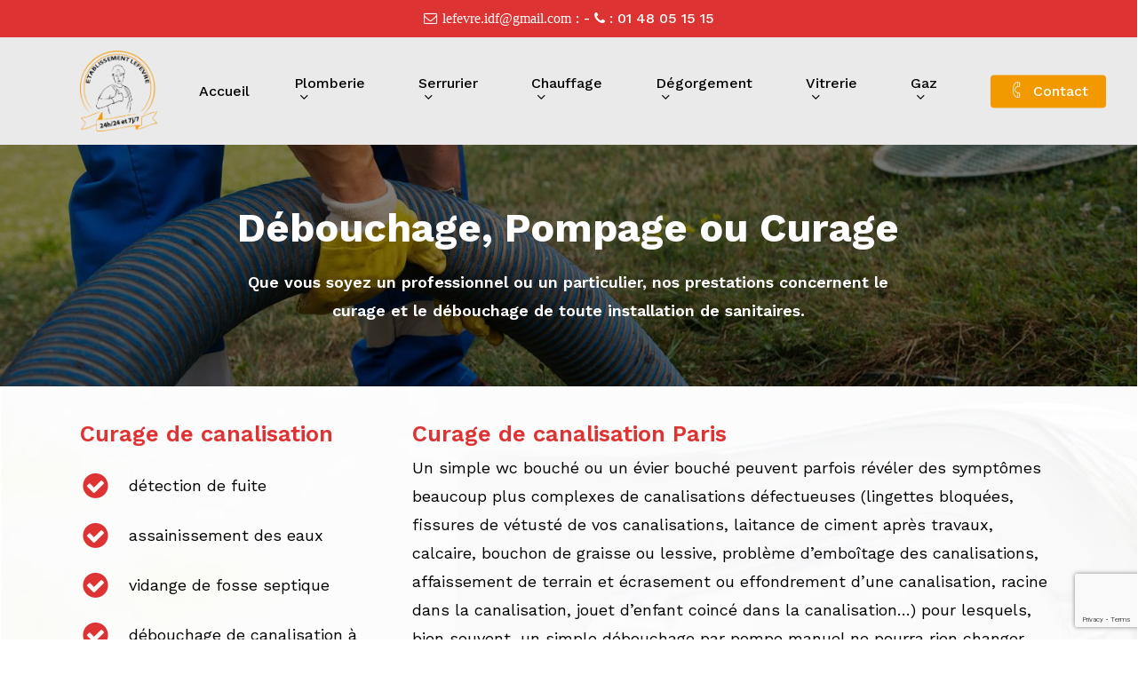

--- FILE ---
content_type: text/html; charset=UTF-8
request_url: https://www.ets-lefevre.fr/contactez-nous-debouchage-pompage-ou-curage/
body_size: 23390
content:
<!doctype html>
<html lang="fr-FR" class="no-js">
<head>
	<meta charset="UTF-8">
	<meta name="viewport" content="width=device-width, initial-scale=1, maximum-scale=1, user-scalable=0" /><meta name='robots' content='index, follow, max-image-preview:large, max-snippet:-1, max-video-preview:-1' />
	<style>img:is([sizes="auto" i], [sizes^="auto," i]) { contain-intrinsic-size: 3000px 1500px }</style>
	
	<!-- This site is optimized with the Yoast SEO Premium plugin v21.3 (Yoast SEO v26.8) - https://yoast.com/product/yoast-seo-premium-wordpress/ -->
	<title>Intervention Déboucheur canalisation débouchage WC Paris ETS Lefevre</title>
	<meta name="description" content="ETS Lefevre détection de fuite assainissement des eauxvidange de fosse septique débouchage de canalisation à haute pression débouchage tuyauterie" />
	<link rel="canonical" href="https://www.ets-lefevre.fr/contactez-nous-debouchage-pompage-ou-curage/" />
	<meta property="og:locale" content="fr_FR" />
	<meta property="og:type" content="article" />
	<meta property="og:title" content="Contactez-Nous - Débouchage, Pompage ou Curage" />
	<meta property="og:description" content="ETS Lefevre détection de fuite assainissement des eauxvidange de fosse septique débouchage de canalisation à haute pression débouchage tuyauterie" />
	<meta property="og:url" content="https://www.ets-lefevre.fr/contactez-nous-debouchage-pompage-ou-curage/" />
	<meta property="og:site_name" content="ETS Lefevre" />
	<meta property="article:publisher" content="https://www.facebook.com/p/Ets-Lefevre-100063964773543" />
	<meta property="article:modified_time" content="2023-11-22T12:53:35+00:00" />
	<meta property="og:image" content="https://www.ets-lefevre.fr/wp-content/uploads/2020/03/Dégorgement.jpg" />
	<meta property="og:image:width" content="424" />
	<meta property="og:image:height" content="283" />
	<meta property="og:image:type" content="image/jpeg" />
	<meta name="twitter:card" content="summary_large_image" />
	<meta name="twitter:label1" content="Durée de lecture estimée" />
	<meta name="twitter:data1" content="4 minutes" />
	<script type="application/ld+json" class="yoast-schema-graph">{"@context":"https://schema.org","@graph":[{"@type":"WebPage","@id":"https://www.ets-lefevre.fr/contactez-nous-debouchage-pompage-ou-curage/","url":"https://www.ets-lefevre.fr/contactez-nous-debouchage-pompage-ou-curage/","name":"Intervention Déboucheur canalisation débouchage WC Paris ETS Lefevre","isPartOf":{"@id":"https://www.ets-lefevre.fr/#website"},"primaryImageOfPage":{"@id":"https://www.ets-lefevre.fr/contactez-nous-debouchage-pompage-ou-curage/#primaryimage"},"image":{"@id":"https://www.ets-lefevre.fr/contactez-nous-debouchage-pompage-ou-curage/#primaryimage"},"thumbnailUrl":"https://www.ets-lefevre.fr/wp-content/uploads/2020/03/Dégorgement.jpg","datePublished":"2022-02-14T19:50:01+00:00","dateModified":"2023-11-22T12:53:35+00:00","description":"ETS Lefevre détection de fuite assainissement des eauxvidange de fosse septique débouchage de canalisation à haute pression débouchage tuyauterie","breadcrumb":{"@id":"https://www.ets-lefevre.fr/contactez-nous-debouchage-pompage-ou-curage/#breadcrumb"},"inLanguage":"fr-FR","potentialAction":[{"@type":"ReadAction","target":["https://www.ets-lefevre.fr/contactez-nous-debouchage-pompage-ou-curage/"]}]},{"@type":"ImageObject","inLanguage":"fr-FR","@id":"https://www.ets-lefevre.fr/contactez-nous-debouchage-pompage-ou-curage/#primaryimage","url":"https://www.ets-lefevre.fr/wp-content/uploads/2020/03/Dégorgement.jpg","contentUrl":"https://www.ets-lefevre.fr/wp-content/uploads/2020/03/Dégorgement.jpg","width":424,"height":283},{"@type":"BreadcrumbList","@id":"https://www.ets-lefevre.fr/contactez-nous-debouchage-pompage-ou-curage/#breadcrumb","itemListElement":[{"@type":"ListItem","position":1,"name":"Accueil","item":"https://www.ets-lefevre.fr/"},{"@type":"ListItem","position":2,"name":"Contactez-Nous &#8211; Débouchage, Pompage ou Curage"}]},{"@type":"WebSite","@id":"https://www.ets-lefevre.fr/#website","url":"https://www.ets-lefevre.fr/","name":"ETS Lefevre","description":"ETS Lefevre Paris : Debouchage canalisationPlomberie Chauffage Serrurerie","publisher":{"@id":"https://www.ets-lefevre.fr/#organization"},"alternateName":"ETS Lefevre Paris","potentialAction":[{"@type":"SearchAction","target":{"@type":"EntryPoint","urlTemplate":"https://www.ets-lefevre.fr/?s={search_term_string}"},"query-input":{"@type":"PropertyValueSpecification","valueRequired":true,"valueName":"search_term_string"}}],"inLanguage":"fr-FR"},{"@type":"Organization","@id":"https://www.ets-lefevre.fr/#organization","name":"ETS Lefevre","alternateName":"ETS Lefevre Paris","url":"https://www.ets-lefevre.fr/","logo":{"@type":"ImageObject","inLanguage":"fr-FR","@id":"https://www.ets-lefevre.fr/#/schema/logo/image/","url":"https://www.ets-lefevre.fr/wp-content/uploads/2020/03/plombier-paris-pas-cher-1.png","contentUrl":"https://www.ets-lefevre.fr/wp-content/uploads/2020/03/plombier-paris-pas-cher-1.png","width":381,"height":397,"caption":"ETS Lefevre"},"image":{"@id":"https://www.ets-lefevre.fr/#/schema/logo/image/"},"sameAs":["https://www.facebook.com/p/Ets-Lefevre-100063964773543"]}]}</script>
	<!-- / Yoast SEO Premium plugin. -->


<link rel='dns-prefetch' href='//fonts.googleapis.com' />
<link rel="preload" href="https://www.ets-lefevre.fr/wp-content/themes/salient/css/fonts/icomoon.woff?v=1.6" as="font" type="font/woff" crossorigin="anonymous">		<!-- This site uses the Google Analytics by ExactMetrics plugin v8.11.1 - Using Analytics tracking - https://www.exactmetrics.com/ -->
		<!-- Note: ExactMetrics is not currently configured on this site. The site owner needs to authenticate with Google Analytics in the ExactMetrics settings panel. -->
					<!-- No tracking code set -->
				<!-- / Google Analytics by ExactMetrics -->
		<style>@media screen and (max-width: 650px) {body {padding-bottom:60px;}}</style><style id='global-styles-inline-css' type='text/css'>
:root{--wp--preset--aspect-ratio--square: 1;--wp--preset--aspect-ratio--4-3: 4/3;--wp--preset--aspect-ratio--3-4: 3/4;--wp--preset--aspect-ratio--3-2: 3/2;--wp--preset--aspect-ratio--2-3: 2/3;--wp--preset--aspect-ratio--16-9: 16/9;--wp--preset--aspect-ratio--9-16: 9/16;--wp--preset--color--black: #000000;--wp--preset--color--cyan-bluish-gray: #abb8c3;--wp--preset--color--white: #ffffff;--wp--preset--color--pale-pink: #f78da7;--wp--preset--color--vivid-red: #cf2e2e;--wp--preset--color--luminous-vivid-orange: #ff6900;--wp--preset--color--luminous-vivid-amber: #fcb900;--wp--preset--color--light-green-cyan: #7bdcb5;--wp--preset--color--vivid-green-cyan: #00d084;--wp--preset--color--pale-cyan-blue: #8ed1fc;--wp--preset--color--vivid-cyan-blue: #0693e3;--wp--preset--color--vivid-purple: #9b51e0;--wp--preset--gradient--vivid-cyan-blue-to-vivid-purple: linear-gradient(135deg,rgba(6,147,227,1) 0%,rgb(155,81,224) 100%);--wp--preset--gradient--light-green-cyan-to-vivid-green-cyan: linear-gradient(135deg,rgb(122,220,180) 0%,rgb(0,208,130) 100%);--wp--preset--gradient--luminous-vivid-amber-to-luminous-vivid-orange: linear-gradient(135deg,rgba(252,185,0,1) 0%,rgba(255,105,0,1) 100%);--wp--preset--gradient--luminous-vivid-orange-to-vivid-red: linear-gradient(135deg,rgba(255,105,0,1) 0%,rgb(207,46,46) 100%);--wp--preset--gradient--very-light-gray-to-cyan-bluish-gray: linear-gradient(135deg,rgb(238,238,238) 0%,rgb(169,184,195) 100%);--wp--preset--gradient--cool-to-warm-spectrum: linear-gradient(135deg,rgb(74,234,220) 0%,rgb(151,120,209) 20%,rgb(207,42,186) 40%,rgb(238,44,130) 60%,rgb(251,105,98) 80%,rgb(254,248,76) 100%);--wp--preset--gradient--blush-light-purple: linear-gradient(135deg,rgb(255,206,236) 0%,rgb(152,150,240) 100%);--wp--preset--gradient--blush-bordeaux: linear-gradient(135deg,rgb(254,205,165) 0%,rgb(254,45,45) 50%,rgb(107,0,62) 100%);--wp--preset--gradient--luminous-dusk: linear-gradient(135deg,rgb(255,203,112) 0%,rgb(199,81,192) 50%,rgb(65,88,208) 100%);--wp--preset--gradient--pale-ocean: linear-gradient(135deg,rgb(255,245,203) 0%,rgb(182,227,212) 50%,rgb(51,167,181) 100%);--wp--preset--gradient--electric-grass: linear-gradient(135deg,rgb(202,248,128) 0%,rgb(113,206,126) 100%);--wp--preset--gradient--midnight: linear-gradient(135deg,rgb(2,3,129) 0%,rgb(40,116,252) 100%);--wp--preset--font-size--small: 13px;--wp--preset--font-size--medium: 20px;--wp--preset--font-size--large: 36px;--wp--preset--font-size--x-large: 42px;--wp--preset--spacing--20: 0.44rem;--wp--preset--spacing--30: 0.67rem;--wp--preset--spacing--40: 1rem;--wp--preset--spacing--50: 1.5rem;--wp--preset--spacing--60: 2.25rem;--wp--preset--spacing--70: 3.38rem;--wp--preset--spacing--80: 5.06rem;--wp--preset--shadow--natural: 6px 6px 9px rgba(0, 0, 0, 0.2);--wp--preset--shadow--deep: 12px 12px 50px rgba(0, 0, 0, 0.4);--wp--preset--shadow--sharp: 6px 6px 0px rgba(0, 0, 0, 0.2);--wp--preset--shadow--outlined: 6px 6px 0px -3px rgba(255, 255, 255, 1), 6px 6px rgba(0, 0, 0, 1);--wp--preset--shadow--crisp: 6px 6px 0px rgba(0, 0, 0, 1);}:root { --wp--style--global--content-size: 1300px;--wp--style--global--wide-size: 1300px; }:where(body) { margin: 0; }.wp-site-blocks > .alignleft { float: left; margin-right: 2em; }.wp-site-blocks > .alignright { float: right; margin-left: 2em; }.wp-site-blocks > .aligncenter { justify-content: center; margin-left: auto; margin-right: auto; }:where(.is-layout-flex){gap: 0.5em;}:where(.is-layout-grid){gap: 0.5em;}.is-layout-flow > .alignleft{float: left;margin-inline-start: 0;margin-inline-end: 2em;}.is-layout-flow > .alignright{float: right;margin-inline-start: 2em;margin-inline-end: 0;}.is-layout-flow > .aligncenter{margin-left: auto !important;margin-right: auto !important;}.is-layout-constrained > .alignleft{float: left;margin-inline-start: 0;margin-inline-end: 2em;}.is-layout-constrained > .alignright{float: right;margin-inline-start: 2em;margin-inline-end: 0;}.is-layout-constrained > .aligncenter{margin-left: auto !important;margin-right: auto !important;}.is-layout-constrained > :where(:not(.alignleft):not(.alignright):not(.alignfull)){max-width: var(--wp--style--global--content-size);margin-left: auto !important;margin-right: auto !important;}.is-layout-constrained > .alignwide{max-width: var(--wp--style--global--wide-size);}body .is-layout-flex{display: flex;}.is-layout-flex{flex-wrap: wrap;align-items: center;}.is-layout-flex > :is(*, div){margin: 0;}body .is-layout-grid{display: grid;}.is-layout-grid > :is(*, div){margin: 0;}body{padding-top: 0px;padding-right: 0px;padding-bottom: 0px;padding-left: 0px;}:root :where(.wp-element-button, .wp-block-button__link){background-color: #32373c;border-width: 0;color: #fff;font-family: inherit;font-size: inherit;line-height: inherit;padding: calc(0.667em + 2px) calc(1.333em + 2px);text-decoration: none;}.has-black-color{color: var(--wp--preset--color--black) !important;}.has-cyan-bluish-gray-color{color: var(--wp--preset--color--cyan-bluish-gray) !important;}.has-white-color{color: var(--wp--preset--color--white) !important;}.has-pale-pink-color{color: var(--wp--preset--color--pale-pink) !important;}.has-vivid-red-color{color: var(--wp--preset--color--vivid-red) !important;}.has-luminous-vivid-orange-color{color: var(--wp--preset--color--luminous-vivid-orange) !important;}.has-luminous-vivid-amber-color{color: var(--wp--preset--color--luminous-vivid-amber) !important;}.has-light-green-cyan-color{color: var(--wp--preset--color--light-green-cyan) !important;}.has-vivid-green-cyan-color{color: var(--wp--preset--color--vivid-green-cyan) !important;}.has-pale-cyan-blue-color{color: var(--wp--preset--color--pale-cyan-blue) !important;}.has-vivid-cyan-blue-color{color: var(--wp--preset--color--vivid-cyan-blue) !important;}.has-vivid-purple-color{color: var(--wp--preset--color--vivid-purple) !important;}.has-black-background-color{background-color: var(--wp--preset--color--black) !important;}.has-cyan-bluish-gray-background-color{background-color: var(--wp--preset--color--cyan-bluish-gray) !important;}.has-white-background-color{background-color: var(--wp--preset--color--white) !important;}.has-pale-pink-background-color{background-color: var(--wp--preset--color--pale-pink) !important;}.has-vivid-red-background-color{background-color: var(--wp--preset--color--vivid-red) !important;}.has-luminous-vivid-orange-background-color{background-color: var(--wp--preset--color--luminous-vivid-orange) !important;}.has-luminous-vivid-amber-background-color{background-color: var(--wp--preset--color--luminous-vivid-amber) !important;}.has-light-green-cyan-background-color{background-color: var(--wp--preset--color--light-green-cyan) !important;}.has-vivid-green-cyan-background-color{background-color: var(--wp--preset--color--vivid-green-cyan) !important;}.has-pale-cyan-blue-background-color{background-color: var(--wp--preset--color--pale-cyan-blue) !important;}.has-vivid-cyan-blue-background-color{background-color: var(--wp--preset--color--vivid-cyan-blue) !important;}.has-vivid-purple-background-color{background-color: var(--wp--preset--color--vivid-purple) !important;}.has-black-border-color{border-color: var(--wp--preset--color--black) !important;}.has-cyan-bluish-gray-border-color{border-color: var(--wp--preset--color--cyan-bluish-gray) !important;}.has-white-border-color{border-color: var(--wp--preset--color--white) !important;}.has-pale-pink-border-color{border-color: var(--wp--preset--color--pale-pink) !important;}.has-vivid-red-border-color{border-color: var(--wp--preset--color--vivid-red) !important;}.has-luminous-vivid-orange-border-color{border-color: var(--wp--preset--color--luminous-vivid-orange) !important;}.has-luminous-vivid-amber-border-color{border-color: var(--wp--preset--color--luminous-vivid-amber) !important;}.has-light-green-cyan-border-color{border-color: var(--wp--preset--color--light-green-cyan) !important;}.has-vivid-green-cyan-border-color{border-color: var(--wp--preset--color--vivid-green-cyan) !important;}.has-pale-cyan-blue-border-color{border-color: var(--wp--preset--color--pale-cyan-blue) !important;}.has-vivid-cyan-blue-border-color{border-color: var(--wp--preset--color--vivid-cyan-blue) !important;}.has-vivid-purple-border-color{border-color: var(--wp--preset--color--vivid-purple) !important;}.has-vivid-cyan-blue-to-vivid-purple-gradient-background{background: var(--wp--preset--gradient--vivid-cyan-blue-to-vivid-purple) !important;}.has-light-green-cyan-to-vivid-green-cyan-gradient-background{background: var(--wp--preset--gradient--light-green-cyan-to-vivid-green-cyan) !important;}.has-luminous-vivid-amber-to-luminous-vivid-orange-gradient-background{background: var(--wp--preset--gradient--luminous-vivid-amber-to-luminous-vivid-orange) !important;}.has-luminous-vivid-orange-to-vivid-red-gradient-background{background: var(--wp--preset--gradient--luminous-vivid-orange-to-vivid-red) !important;}.has-very-light-gray-to-cyan-bluish-gray-gradient-background{background: var(--wp--preset--gradient--very-light-gray-to-cyan-bluish-gray) !important;}.has-cool-to-warm-spectrum-gradient-background{background: var(--wp--preset--gradient--cool-to-warm-spectrum) !important;}.has-blush-light-purple-gradient-background{background: var(--wp--preset--gradient--blush-light-purple) !important;}.has-blush-bordeaux-gradient-background{background: var(--wp--preset--gradient--blush-bordeaux) !important;}.has-luminous-dusk-gradient-background{background: var(--wp--preset--gradient--luminous-dusk) !important;}.has-pale-ocean-gradient-background{background: var(--wp--preset--gradient--pale-ocean) !important;}.has-electric-grass-gradient-background{background: var(--wp--preset--gradient--electric-grass) !important;}.has-midnight-gradient-background{background: var(--wp--preset--gradient--midnight) !important;}.has-small-font-size{font-size: var(--wp--preset--font-size--small) !important;}.has-medium-font-size{font-size: var(--wp--preset--font-size--medium) !important;}.has-large-font-size{font-size: var(--wp--preset--font-size--large) !important;}.has-x-large-font-size{font-size: var(--wp--preset--font-size--x-large) !important;}
:where(.wp-block-post-template.is-layout-flex){gap: 1.25em;}:where(.wp-block-post-template.is-layout-grid){gap: 1.25em;}
:where(.wp-block-columns.is-layout-flex){gap: 2em;}:where(.wp-block-columns.is-layout-grid){gap: 2em;}
:root :where(.wp-block-pullquote){font-size: 1.5em;line-height: 1.6;}
</style>
<link rel='stylesheet' id='contact-form-7-css' href='https://www.ets-lefevre.fr/wp-content/plugins/contact-form-7/includes/css/styles.css?ver=6.1.4' type='text/css' media='all' />
<link rel='stylesheet' id='dashicons-css' href='https://www.ets-lefevre.fr/wp-includes/css/dashicons.min.css?ver=6.8.3' type='text/css' media='all' />
<link rel='stylesheet' id='salient-grid-system-css' href='https://www.ets-lefevre.fr/wp-content/themes/salient/css/build/grid-system.css?ver=17.4.1' type='text/css' media='all' />
<link rel='stylesheet' id='main-styles-css' href='https://www.ets-lefevre.fr/wp-content/themes/salient/css/build/style.css?ver=17.4.1' type='text/css' media='all' />
<style id='main-styles-inline-css' type='text/css'>
html body[data-header-resize="1"] .container-wrap, 
			html body[data-header-format="left-header"][data-header-resize="0"] .container-wrap, 
			html body[data-header-resize="0"] .container-wrap, 
			body[data-header-format="left-header"][data-header-resize="0"] .container-wrap { 
				padding-top: 0; 
			} 
			.main-content > .row > #breadcrumbs.yoast { 
				padding: 20px 0; 
			}
@media only screen and (max-width:999px){#ajax-content-wrap .top-level .nectar-post-grid[data-animation*="fade"] .nectar-post-grid-item,#ajax-content-wrap .top-level .nectar-post-grid[data-animation="zoom-out-reveal"] .nectar-post-grid-item *:not(.content):not(.bg-overlay),#ajax-content-wrap .top-level .nectar-post-grid[data-animation="zoom-out-reveal"] .nectar-post-grid-item *:before{transform:none;opacity:1;clip-path:none;}#ajax-content-wrap .top-level .nectar-post-grid[data-animation="zoom-out-reveal"] .nectar-post-grid-item .nectar-el-parallax-scroll .nectar-post-grid-item-bg-wrap-inner{transform:scale(1.275);}}.wpb_row.vc_row.top-level .nectar-video-bg{opacity:1;height:100%;width:100%;object-fit:cover;object-position:center center;}body.using-mobile-browser .wpb_row.vc_row.top-level .nectar-video-wrap{left:0;}body.using-mobile-browser .wpb_row.vc_row.top-level.full-width-section .nectar-video-wrap:not(.column-video){left:50%;}body.using-mobile-browser #nectar_fullscreen_rows[data-mobile-disable="off"] .wpb_row.vc_row.top-level.full-width-section .nectar-video-wrap:not(.column-video){left:0;}.wpb_row.vc_row.top-level .nectar-video-wrap{opacity:1;width:100%;}body .wpb_row.parallax_section.top-level > .nectar-video-wrap video:not(.translate){opacity:1;}.top-level .portfolio-items[data-loading=lazy-load] .col .inner-wrap.animated .top-level-image{opacity:1;}.wpb_row.vc_row.top-level .column-image-bg-wrap[data-n-parallax-bg="true"] .column-image-bg,.wpb_row.vc_row.top-level + .wpb_row .column-image-bg-wrap[data-n-parallax-bg="true"] .column-image-bg,#portfolio-extra > .wpb_row.vc_row.parallax_section:first-child .row-bg{transform:none!important;height:100%!important;opacity:1;}#portfolio-extra > .wpb_row.vc_row.parallax_section .row-bg{background-attachment:scroll;}.scroll-down-wrap.hidden{transform:none;opacity:1;}#ajax-loading-screen[data-disable-mobile="0"]{display:none!important;}body[data-slide-out-widget-area-style="slide-out-from-right"].material .slide_out_area_close.hide_until_rendered{opacity:0;}
</style>
<link rel='stylesheet' id='nectar-header-secondary-nav-css' href='https://www.ets-lefevre.fr/wp-content/themes/salient/css/build/header/header-secondary-nav.css?ver=17.4.1' type='text/css' media='all' />
<link rel='stylesheet' id='nectar-element-icon-with-text-css' href='https://www.ets-lefevre.fr/wp-content/themes/salient/css/build/elements/element-icon-with-text.css?ver=17.4.1' type='text/css' media='all' />
<link rel='stylesheet' id='nectar-cf7-css' href='https://www.ets-lefevre.fr/wp-content/themes/salient/css/build/third-party/cf7.css?ver=17.4.1' type='text/css' media='all' />
<link rel='stylesheet' id='nectar_default_font_open_sans-css' href='https://fonts.googleapis.com/css?family=Open+Sans%3A300%2C400%2C600%2C700&#038;subset=latin%2Clatin-ext&#038;display=swap' type='text/css' media='all' />
<link rel='stylesheet' id='responsive-css' href='https://www.ets-lefevre.fr/wp-content/themes/salient/css/build/responsive.css?ver=17.4.1' type='text/css' media='all' />
<link rel='stylesheet' id='select2-css' href='https://www.ets-lefevre.fr/wp-content/themes/salient/css/build/plugins/select2.css?ver=4.0.1' type='text/css' media='all' />
<link rel='stylesheet' id='skin-material-css' href='https://www.ets-lefevre.fr/wp-content/themes/salient/css/build/skin-material.css?ver=17.4.1' type='text/css' media='all' />
<link rel='stylesheet' id='salient-wp-menu-dynamic-css' href='https://www.ets-lefevre.fr/wp-content/uploads/salient/menu-dynamic.css?ver=58192' type='text/css' media='all' />
<link rel='stylesheet' id='js_composer_front-css' href='https://www.ets-lefevre.fr/wp-content/themes/salient/css/build/plugins/js_composer.css?ver=17.4.1' type='text/css' media='all' />
<link rel='stylesheet' id='dynamic-css-css' href='https://www.ets-lefevre.fr/wp-content/themes/salient/css/salient-dynamic-styles.css?ver=67365' type='text/css' media='all' />
<style id='dynamic-css-inline-css' type='text/css'>
#header-space{background-color:#ffffff}@media only screen and (min-width:1000px){body #ajax-content-wrap.no-scroll{min-height:calc(100vh - 163px);height:calc(100vh - 163px)!important;}}@media only screen and (min-width:1000px){#page-header-wrap.fullscreen-header,#page-header-wrap.fullscreen-header #page-header-bg,html:not(.nectar-box-roll-loaded) .nectar-box-roll > #page-header-bg.fullscreen-header,.nectar_fullscreen_zoom_recent_projects,#nectar_fullscreen_rows:not(.afterLoaded) > div{height:calc(100vh - 162px);}.wpb_row.vc_row-o-full-height.top-level,.wpb_row.vc_row-o-full-height.top-level > .col.span_12{min-height:calc(100vh - 162px);}html:not(.nectar-box-roll-loaded) .nectar-box-roll > #page-header-bg.fullscreen-header{top:163px;}.nectar-slider-wrap[data-fullscreen="true"]:not(.loaded),.nectar-slider-wrap[data-fullscreen="true"]:not(.loaded) .swiper-container{height:calc(100vh - 161px)!important;}.admin-bar .nectar-slider-wrap[data-fullscreen="true"]:not(.loaded),.admin-bar .nectar-slider-wrap[data-fullscreen="true"]:not(.loaded) .swiper-container{height:calc(100vh - 161px - 32px)!important;}}.admin-bar[class*="page-template-template-no-header"] .wpb_row.vc_row-o-full-height.top-level,.admin-bar[class*="page-template-template-no-header"] .wpb_row.vc_row-o-full-height.top-level > .col.span_12{min-height:calc(100vh - 32px);}body[class*="page-template-template-no-header"] .wpb_row.vc_row-o-full-height.top-level,body[class*="page-template-template-no-header"] .wpb_row.vc_row-o-full-height.top-level > .col.span_12{min-height:100vh;}@media only screen and (max-width:999px){.using-mobile-browser #nectar_fullscreen_rows:not(.afterLoaded):not([data-mobile-disable="on"]) > div{height:calc(100vh - 126px);}.using-mobile-browser .wpb_row.vc_row-o-full-height.top-level,.using-mobile-browser .wpb_row.vc_row-o-full-height.top-level > .col.span_12,[data-permanent-transparent="1"].using-mobile-browser .wpb_row.vc_row-o-full-height.top-level,[data-permanent-transparent="1"].using-mobile-browser .wpb_row.vc_row-o-full-height.top-level > .col.span_12{min-height:calc(100vh - 126px);}html:not(.nectar-box-roll-loaded) .nectar-box-roll > #page-header-bg.fullscreen-header,.nectar_fullscreen_zoom_recent_projects,.nectar-slider-wrap[data-fullscreen="true"]:not(.loaded),.nectar-slider-wrap[data-fullscreen="true"]:not(.loaded) .swiper-container,#nectar_fullscreen_rows:not(.afterLoaded):not([data-mobile-disable="on"]) > div{height:calc(100vh - 73px);}.wpb_row.vc_row-o-full-height.top-level,.wpb_row.vc_row-o-full-height.top-level > .col.span_12{min-height:calc(100vh - 73px);}body[data-transparent-header="false"] #ajax-content-wrap.no-scroll{min-height:calc(100vh - 73px);height:calc(100vh - 73px);}}#nectar_fullscreen_rows{background-color:transparent;}.col.padding-2-percent > .vc_column-inner,.col.padding-2-percent > .n-sticky > .vc_column-inner{padding:calc(600px * 0.03);}@media only screen and (max-width:690px){.col.padding-2-percent > .vc_column-inner,.col.padding-2-percent > .n-sticky > .vc_column-inner{padding:calc(100vw * 0.03);}}@media only screen and (min-width:1000px){.col.padding-2-percent > .vc_column-inner,.col.padding-2-percent > .n-sticky > .vc_column-inner{padding:calc((100vw - 180px) * 0.02);}.column_container:not(.vc_col-sm-12) .col.padding-2-percent > .vc_column-inner{padding:calc((100vw - 180px) * 0.01);}}@media only screen and (min-width:1425px){.col.padding-2-percent > .vc_column-inner{padding:calc(1245px * 0.02);}.column_container:not(.vc_col-sm-12) .col.padding-2-percent > .vc_column-inner{padding:calc(1245px * 0.01);}}.full-width-content .col.padding-2-percent > .vc_column-inner{padding:calc(100vw * 0.02);}@media only screen and (max-width:999px){.full-width-content .col.padding-2-percent > .vc_column-inner{padding:calc(100vw * 0.03);}}@media only screen and (min-width:1000px){.full-width-content .column_container:not(.vc_col-sm-12) .col.padding-2-percent > .vc_column-inner{padding:calc(100vw * 0.01);}}.col.padding-1-percent > .vc_column-inner,.col.padding-1-percent > .n-sticky > .vc_column-inner{padding:calc(600px * 0.01);}@media only screen and (max-width:690px){.col.padding-1-percent > .vc_column-inner,.col.padding-1-percent > .n-sticky > .vc_column-inner{padding:calc(100vw * 0.01);}}@media only screen and (min-width:1000px){.col.padding-1-percent > .vc_column-inner,.col.padding-1-percent > .n-sticky > .vc_column-inner{padding:calc((100vw - 180px) * 0.01);}.column_container:not(.vc_col-sm-12) .col.padding-1-percent > .vc_column-inner{padding:calc((100vw - 180px) * 0.005);}}@media only screen and (min-width:1425px){.col.padding-1-percent > .vc_column-inner{padding:calc(1245px * 0.01);}.column_container:not(.vc_col-sm-12) .col.padding-1-percent > .vc_column-inner{padding:calc(1245px * 0.005);}}.full-width-content .col.padding-1-percent > .vc_column-inner{padding:calc(100vw * 0.01);}@media only screen and (max-width:999px){.full-width-content .col.padding-1-percent > .vc_column-inner{padding:calc(100vw * 0.01);}}@media only screen and (min-width:1000px){.full-width-content .column_container:not(.vc_col-sm-12) .col.padding-1-percent > .vc_column-inner{padding:calc(100vw * 0.005);}}.col.padding-3-percent > .vc_column-inner,.col.padding-3-percent > .n-sticky > .vc_column-inner{padding:calc(600px * 0.03);}@media only screen and (max-width:690px){.col.padding-3-percent > .vc_column-inner,.col.padding-3-percent > .n-sticky > .vc_column-inner{padding:calc(100vw * 0.03);}}@media only screen and (min-width:1000px){.col.padding-3-percent > .vc_column-inner,.col.padding-3-percent > .n-sticky > .vc_column-inner{padding:calc((100vw - 180px) * 0.03);}.column_container:not(.vc_col-sm-12) .col.padding-3-percent > .vc_column-inner{padding:calc((100vw - 180px) * 0.015);}}@media only screen and (min-width:1425px){.col.padding-3-percent > .vc_column-inner{padding:calc(1245px * 0.03);}.column_container:not(.vc_col-sm-12) .col.padding-3-percent > .vc_column-inner{padding:calc(1245px * 0.015);}}.full-width-content .col.padding-3-percent > .vc_column-inner{padding:calc(100vw * 0.03);}@media only screen and (max-width:999px){.full-width-content .col.padding-3-percent > .vc_column-inner{padding:calc(100vw * 0.03);}}@media only screen and (min-width:1000px){.full-width-content .column_container:not(.vc_col-sm-12) .col.padding-3-percent > .vc_column-inner{padding:calc(100vw * 0.015);}}.nectar-button.medium{border-radius:3px 3px 3px 3px;padding:10px 15px;font-size:12px;color:#FFF;box-shadow:0 -2px rgba(0,0,0,0.1) inset;}.nectar-button.medium.see-through,.nectar-button.medium.see-through-2,.nectar-button.medium.see-through-3{padding-top:9px;padding-bottom:9px}.nectar-button.medium i.icon-button-arrow{font-size:16px}body[data-button-style^="rounded"] .nectar-button.medium:not(.see-through):not(.see-through-2):not(.see-through-3).has-icon,body[data-button-style^="rounded"] .nectar-button.medium:not(.see-through):not(.see-through-2):not(.see-through-3).tilt.has-icon{padding-left:42px;padding-right:42px}body[data-button-style^="rounded"] .nectar-button.medium:not(.see-through):not(.see-through-2):not(.see-through-3){padding:12px 18px;}.nectar-button.medium.has-icon,.nectar-button.medium.tilt.has-icon{padding-left:42px;padding-right:42px}@media only screen and (max-width:999px){body .vc_row-fluid:not(.full-width-content) > .span_12 .vc_col-sm-2:not(:last-child):not([class*="vc_col-xs-"]){margin-bottom:25px;}}@media only screen and (min-width :691px) and (max-width :999px){body .vc_col-sm-2{width:31.2%;margin-left:3.1%;}body .full-width-content .vc_col-sm-2{width:33.3%;margin-left:0;}.vc_row-fluid .vc_col-sm-2[class*="vc_col-sm-"]:first-child:not([class*="offset"]),.vc_row-fluid .vc_col-sm-2[class*="vc_col-sm-"]:nth-child(3n+4):not([class*="offset"]){margin-left:0;}}@media only screen and (max-width :690px){body .vc_row-fluid .vc_col-sm-2:not([class*="vc_col-xs"]),body .vc_row-fluid.full-width-content .vc_col-sm-2:not([class*="vc_col-xs"]){width:50%;}.vc_row-fluid .vc_col-sm-2[class*="vc_col-sm-"]:first-child:not([class*="offset"]),.vc_row-fluid .vc_col-sm-2[class*="vc_col-sm-"]:nth-child(2n+3):not([class*="offset"]){margin-left:0;}}.screen-reader-text,.nectar-skip-to-content:not(:focus){border:0;clip:rect(1px,1px,1px,1px);clip-path:inset(50%);height:1px;margin:-1px;overflow:hidden;padding:0;position:absolute!important;width:1px;word-wrap:normal!important;}.row .col img:not([srcset]){width:auto;}.row .col img.img-with-animation.nectar-lazy:not([srcset]){width:100%;}
</style>
<link rel='stylesheet' id='salient-child-style-css' href='https://www.ets-lefevre.fr/wp-content/themes/salient-child/style.css?ver=17.4.1' type='text/css' media='all' />
<link rel='stylesheet' id='redux-google-fonts-salient_redux-css' href='https://fonts.googleapis.com/css?family=Work+Sans%3A500%2C600%2C400%2C700%7CPoppins%3A600%2C700%2C500%7CMontserrat%3A500&#038;subset=latin&#038;display=swap&#038;ver=6.8.3' type='text/css' media='all' />
<link rel='stylesheet' id='call-now-button-modern-style-css' href='https://www.ets-lefevre.fr/wp-content/plugins/call-now-button/resources/style/modern.css?ver=1.5.5' type='text/css' media='all' />
<script></script><meta name="ti-site-data" content="[base64]" /><!-- Schema optimized by Schema Pro --><script type="application/ld+json">{"@context":"https://schema.org","@type":"LocalBusiness","name":"ETS LEFEVRE  artisan serrurier plombier Paris","image":{"@type":"ImageObject","url":"https://www.ets-lefevre.fr/wp-content/uploads/2020/03/cropped-plombier-paris-pas-cher-1.png","width":512,"height":512},"telephone":"01 48 05 15 15","url":"https://www.ets-lefevre.fr/contactez-nous-debouchage-pompage-ou-curage/","address":{"@type":"PostalAddress","streetAddress":"124 BD Voltaire","addressLocality":"Paris","postalCode":"75011","addressRegion":"ile de France","addressCountry":"FR"},"priceRange":"Dès 49,50€","openingHoursSpecification":[{"@type":"OpeningHoursSpecification","dayOfWeek":["Monday","Tuesday","Wednesday","Thursday","Friday"],"opens":"07:00","closes":"22:00"}],"geo":{"@type":"GeoCoordinates","latitude":"48.858562","longitude":"2.3785386"}}</script><!-- / Schema optimized by Schema Pro --><!-- site-navigation-element Schema optimized by Schema Pro --><script type="application/ld+json">{"@context":"https:\/\/schema.org","@graph":[{"@context":"https:\/\/schema.org","@type":"SiteNavigationElement","id":"site-navigation","name":"Serrurerie Paris 75011 \u2013 D\u00e9pannage serrurerie Paris 11\u00e8me","url":"https:\/\/www.ets-lefevre.fr\/serrurerie-paris-75011-depannage-serrurerie-paris-11eme\/"},{"@context":"https:\/\/schema.org","@type":"SiteNavigationElement","id":"site-navigation","name":"Plombier quartier Bastille | plomberie Paris 11","url":"https:\/\/www.ets-lefevre.fr\/plombier-quartier-bastille-plomberie-paris-11\/"},{"@context":"https:\/\/schema.org","@type":"SiteNavigationElement","id":"site-navigation","name":"Serrurier Paris 11 rue De Charonne","url":"https:\/\/www.ets-lefevre.fr\/serrurier-express\/"},{"@context":"https:\/\/schema.org","@type":"SiteNavigationElement","id":"site-navigation","name":"Serrurier Avenue Parmentier Paris 11","url":"https:\/\/www.ets-lefevre.fr\/serrurier-avenue-parmentier-paris-11\/"},{"@context":"https:\/\/schema.org","@type":"SiteNavigationElement","id":"site-navigation","name":"Plombiers du quartier Parmentier \u00e0 Paris 11\u00e8me- Intervention 7J7 24h\/24\u200e\u200e","url":"https:\/\/www.ets-lefevre.fr\/plombiers-du-quartier-parmentier-a-paris-11eme-intervention-7j7-24h-24%e2%80%8e%e2%80%8e\/"},{"@context":"https:\/\/schema.org","@type":"SiteNavigationElement","id":"site-navigation","name":"Serrurier Paris Saint-Germain-l&rsquo;Auxerrois","url":"https:\/\/www.ets-lefevre.fr\/serrurier-paris\/"},{"@context":"https:\/\/schema.org","@type":"SiteNavigationElement","id":"site-navigation","name":"Serrurier Paris Les Halles","url":"https:\/\/www.ets-lefevre.fr\/serrurier-paris-les-halles\/"},{"@context":"https:\/\/schema.org","@type":"SiteNavigationElement","id":"site-navigation","name":"Serrurier Paris Le Palais-Royal","url":"https:\/\/www.ets-lefevre.fr\/serrurier-paris-le-palais-royal\/"},{"@context":"https:\/\/schema.org","@type":"SiteNavigationElement","id":"site-navigation","name":"Plombier Paris Saint-Germain-L&rsquo;auxerrois chauffage gaz","url":"https:\/\/www.ets-lefevre.fr\/plombier-paris-saint-germain-lauxerrois-chauffage-gaz-2\/"},{"@context":"https:\/\/schema.org","@type":"SiteNavigationElement","id":"site-navigation","name":"Plombier Paris Les Halles ETS Lefevre","url":"https:\/\/www.ets-lefevre.fr\/plombier-paris-les-halles-ets-lefevre\/"},{"@context":"https:\/\/schema.org","@type":"SiteNavigationElement","id":"site-navigation","name":"Serrurier Paris La Place-Vend\u00f4me","url":"https:\/\/www.ets-lefevre.fr\/serrurier-paris-la-place-vendome\/"},{"@context":"https:\/\/schema.org","@type":"SiteNavigationElement","id":"site-navigation","name":"ETS Lefevre Plombier Paris Le Palais-Royal Chaudi\u00e8re \u00e0 base temp\u00e9rature","url":"https:\/\/www.ets-lefevre.fr\/ets-lefevre-plombier-paris-le-palais-royal-chaudiere-a-base-temperature\/"},{"@context":"https:\/\/schema.org","@type":"SiteNavigationElement","id":"site-navigation","name":"ETS Lefevre D\u00e9gorgement canalisation Plombier Paris Gaillon","url":"https:\/\/www.ets-lefevre.fr\/ets-lefevre-degorgement-canalisation-plombier-paris-gaillon\/"},{"@context":"https:\/\/schema.org","@type":"SiteNavigationElement","id":"site-navigation","name":"ETS Lefevre Plombier Paris Vivienne D\u00e9gorgement","url":"https:\/\/www.ets-lefevre.fr\/ets-lefevre-plombier-paris-vivienne-degorgement\/"},{"@context":"https:\/\/schema.org","@type":"SiteNavigationElement","id":"site-navigation","name":"ETS Lefevre Plombier Paris  Le Mail \u2013 D\u00e9boucher canalisation Paris","url":"https:\/\/www.ets-lefevre.fr\/plombier-paris-le-mail-deboucher-canalisation-paris\/"},{"@context":"https:\/\/schema.org","@type":"SiteNavigationElement","id":"site-navigation","name":"ETS Lefevre Plombier Paris Bonne-Nouvelle  Curage de canalisation","url":"https:\/\/www.ets-lefevre.fr\/ets-lefevre-plombier-paris-bonne-nouvelle-curage-de-canalisation\/"},{"@context":"https:\/\/schema.org","@type":"SiteNavigationElement","id":"site-navigation","name":"Plombier Paris Les Arts-et-M\u00e9tiers Hydrocurage de canalisation","url":"https:\/\/www.ets-lefevre.fr\/arts-et-metiers\/"},{"@context":"https:\/\/schema.org","@type":"SiteNavigationElement","id":"site-navigation","name":"Serrurier Paris Gaillon","url":"https:\/\/www.ets-lefevre.fr\/serrurier-paris-gaillon\/"},{"@context":"https:\/\/schema.org","@type":"SiteNavigationElement","id":"site-navigation","name":"Chaudi\u00e8re \u00e0 base temp\u00e9rature  Plombier Paris Les Enfants-Rouges","url":"https:\/\/www.ets-lefevre.fr\/chaudiere-a-base-temperature-plombier-paris-les-enfants-rouges-agree\/"},{"@context":"https:\/\/schema.org","@type":"SiteNavigationElement","id":"site-navigation","name":"Serrurier Paris Vivienne","url":"https:\/\/www.ets-lefevre.fr\/serrurier-gaillon\/"},{"@context":"https:\/\/schema.org","@type":"SiteNavigationElement","id":"site-navigation","name":"Serrurier Paris Les Enfants-Rouges","url":"https:\/\/www.ets-lefevre.fr\/serrurier-a-paris-le-mail\/"},{"@context":"https:\/\/schema.org","@type":"SiteNavigationElement","id":"site-navigation","name":"Chaudi\u00e8re \u00e0 gaz murale Plombier Paris Les Archives","url":"https:\/\/www.ets-lefevre.fr\/chaudiere-a-gaz-murale-plombier-paris-les-archives-agree\/"},{"@context":"https:\/\/schema.org","@type":"SiteNavigationElement","id":"site-navigation","name":"Plombier Paris Saint-Avoye D\u00e9tection de fuites","url":"https:\/\/www.ets-lefevre.fr\/plombier-paris-saint-avoye-detection-de-fuites\/"},{"@context":"https:\/\/schema.org","@type":"SiteNavigationElement","id":"site-navigation","name":"Plombier Paris Saint-Merri Assainissement d&rsquo;eau potable","url":"https:\/\/www.ets-lefevre.fr\/plombier-paris-saint-merri-assainissement-deau-potable\/"},{"@context":"https:\/\/schema.org","@type":"SiteNavigationElement","id":"site-navigation","name":"Hydrocurage de canalisation Plombier Paris Saint-Gervais","url":"https:\/\/www.ets-lefevre.fr\/hydrocurage-de-canalisation-plombier-paris-saint-gervais\/"},{"@context":"https:\/\/schema.org","@type":"SiteNavigationElement","id":"site-navigation","name":"Chauffagiste Paris La Sorbonne","url":"https:\/\/www.ets-lefevre.fr\/chauffagiste-paris-la-sorbonne-agree\/"},{"@context":"https:\/\/schema.org","@type":"SiteNavigationElement","id":"site-navigation","name":"Chauffagiste Paris Le Luxembourg","url":"https:\/\/www.ets-lefevre.fr\/chauffagiste-paris-le-luxembourg\/"},{"@context":"https:\/\/schema.org","@type":"SiteNavigationElement","id":"site-navigation","name":"D\u00e9bouchage d&rsquo;\u00e9gout Plombier Paris L&rsquo;Arsenal","url":"https:\/\/www.ets-lefevre.fr\/debouchage-degout-plombier-paris-larsenal-devis\/"},{"@context":"https:\/\/schema.org","@type":"SiteNavigationElement","id":"site-navigation","name":"Chauffage &#8211; chauffagiste ETS LEFEVRE Paris","url":"https:\/\/www.ets-lefevre.fr\/chauffage-chauffagiste-ets-lefevre-paris\/"},{"@context":"https:\/\/schema.org","@type":"SiteNavigationElement","id":"site-navigation","name":"Chauffagiste \u00e0 Paris L&rsquo;Od\u00e9on","url":"https:\/\/www.ets-lefevre.fr\/__trashed\/"},{"@context":"https:\/\/schema.org","@type":"SiteNavigationElement","id":"site-navigation","name":"Plombier Paris Notre-Dame D\u00e9pannage chauffage","url":"https:\/\/www.ets-lefevre.fr\/plombier-paris-notre-dame-depannage-chauffage\/"},{"@context":"https:\/\/schema.org","@type":"SiteNavigationElement","id":"site-navigation","name":"D\u00e9pannage de plomberie Paris Le Panth\u00e9on","url":"https:\/\/www.ets-lefevre.fr\/depannage-de-plomberie-paris-le-pantheon-3\/"},{"@context":"https:\/\/schema.org","@type":"SiteNavigationElement","id":"site-navigation","name":"Chauffagiste Paris Les Champs-\u00c9lys\u00e9es","url":"https:\/\/www.ets-lefevre.fr\/chauffagiste-paris-les-champs-elysees-2\/"},{"@context":"https:\/\/schema.org","@type":"SiteNavigationElement","id":"site-navigation","name":"Curage de canalisation Paris Saint-Victor","url":"https:\/\/www.ets-lefevre.fr\/curage-de-canalisation-paris-saint-victor-agree\/"},{"@context":"https:\/\/schema.org","@type":"SiteNavigationElement","id":"site-navigation","name":"Entretien de station de relevage agr\u00e9e assurance luko","url":"https:\/\/www.ets-lefevre.fr\/entretien-de-station-de-relevage-agree-assurance-luko\/"},{"@context":"https:\/\/schema.org","@type":"SiteNavigationElement","id":"site-navigation","name":"Entretien de station de relevage agr\u00e9e assurance april","url":"https:\/\/www.ets-lefevre.fr\/entretien-de-station-de-relevage-agree-assurance-april-devis\/"},{"@context":"https:\/\/schema.org","@type":"SiteNavigationElement","id":"site-navigation","name":"Entretien de station de relevage agr\u00e9e direct assurance","url":"https:\/\/www.ets-lefevre.fr\/entretien-de-station-de-relevage-agree-direct-assurance\/"},{"@context":"https:\/\/schema.org","@type":"SiteNavigationElement","id":"site-navigation","name":"Entretien de station de relevage agr\u00e9e assurance axa","url":"https:\/\/www.ets-lefevre.fr\/?page_id=8377"},{"@context":"https:\/\/schema.org","@type":"SiteNavigationElement","id":"site-navigation","name":"Entretien de station de relevage agr\u00e9e assurance cr\u00e9dit agricole","url":"https:\/\/www.ets-lefevre.fr\/entretien-de-station-de-relevage-agree-assurance-credit-agricole\/"},{"@context":"https:\/\/schema.org","@type":"SiteNavigationElement","id":"site-navigation","name":"Entretien de station de relevage agr\u00e9e assurance groupama","url":"https:\/\/www.ets-lefevre.fr\/entretien-de-station-de-relevage-agree-assurance-groupama\/"},{"@context":"https:\/\/schema.org","@type":"SiteNavigationElement","id":"site-navigation","name":"Entretien de station de relevage agr\u00e9e assurance alan","url":"https:\/\/www.ets-lefevre.fr\/entretien-de-station-de-relevage-agree-assurance-alan-devis\/"},{"@context":"https:\/\/schema.org","@type":"SiteNavigationElement","id":"site-navigation","name":"Entretien de station de relevage agr\u00e9e assurance gan","url":"https:\/\/www.ets-lefevre.fr\/entretien-de-station-de-relevage-agree-assurance-gan\/"},{"@context":"https:\/\/schema.org","@type":"SiteNavigationElement","id":"site-navigation","name":"Entretien de station de relevage agr\u00e9e assurance kovers","url":"https:\/\/www.ets-lefevre.fr\/entretien-de-station-de-relevage-agree-assurance-kovers-devis\/"},{"@context":"https:\/\/schema.org","@type":"SiteNavigationElement","id":"site-navigation","name":"Entretien de station de relevage agr\u00e9e assurance swiss life","url":"https:\/\/www.ets-lefevre.fr\/entretien-de-station-de-relevage-agree-assurance-swiss-life\/"},{"@context":"https:\/\/schema.org","@type":"SiteNavigationElement","id":"site-navigation","name":"Entretien de station de relevage agr\u00e9e assurance malakoff humanis","url":"https:\/\/www.ets-lefevre.fr\/entretien-de-station-de-relevage-agree-assurance-malakoff-humanis\/"},{"@context":"https:\/\/schema.org","@type":"SiteNavigationElement","id":"site-navigation","name":"Entretien de station de relevage agr\u00e9e assurance acommeassure","url":"https:\/\/www.ets-lefevre.fr\/entretien-de-station-de-relevage-agree-assurance-acommeassure-agree\/"},{"@context":"https:\/\/schema.org","@type":"SiteNavigationElement","id":"site-navigation","name":"Entretien de station de relevage agr\u00e9e assurance ag2r","url":"https:\/\/www.ets-lefevre.fr\/entretien-relevage\/"},{"@context":"https:\/\/schema.org","@type":"SiteNavigationElement","id":"site-navigation","name":"Entretien de station de relevage agr\u00e9e assurance agipi","url":"https:\/\/www.ets-lefevre.fr\/entretien-de-station-de-relevage-agree-assurance-agipi\/"},{"@context":"https:\/\/schema.org","@type":"SiteNavigationElement","id":"site-navigation","name":"Entretien de station de relevage agr\u00e9e assurance agpm","url":"https:\/\/www.ets-lefevre.fr\/entretien-de-station-de-relevage-agree-assurance-agpm-devis\/"},{"@context":"https:\/\/schema.org","@type":"SiteNavigationElement","id":"site-navigation","name":"Entretien de station de relevage agr\u00e9e assurance selectra","url":"https:\/\/www.ets-lefevre.fr\/entretien-de-station-de-relevage-agree-assurance-selectra\/"},{"@context":"https:\/\/schema.org","@type":"SiteNavigationElement","id":"site-navigation","name":"Entretien de station de relevage agr\u00e9e assurance allianz","url":"https:\/\/www.ets-lefevre.fr\/entretien-de-station-de-relevage-agree-assurance-allianz-devis\/"},{"@context":"https:\/\/schema.org","@type":"SiteNavigationElement","id":"site-navigation","name":"Entretien de station de relevage agr\u00e9e assurance allsecure","url":"https:\/\/www.ets-lefevre.fr\/entretien-de-station-de-relevage-agree-assurance-allsecure-devis\/"},{"@context":"https:\/\/schema.org","@type":"SiteNavigationElement","id":"site-navigation","name":"Entretien de station de relevage agr\u00e9e assurance gras savoye","url":"https:\/\/www.ets-lefevre.fr\/entretien-de-station-de-relevage-agree-assurance-gras-savoye\/"},{"@context":"https:\/\/schema.org","@type":"SiteNavigationElement","id":"site-navigation","name":"Entretien de station de relevage agr\u00e9e assurance assu2000","url":"https:\/\/www.ets-lefevre.fr\/entretien-de-station-de-relevage-agree-assurance-assu2000-devis\/"},{"@context":"https:\/\/schema.org","@type":"SiteNavigationElement","id":"site-navigation","name":"Entretien de station de relevage agr\u00e9e assurance assur\u00e9o","url":"https:\/\/www.ets-lefevre.fr\/entretien-de-station-de-relevage-agree-assurance-assureo-devis\/"},{"@context":"https:\/\/schema.org","@type":"SiteNavigationElement","id":"site-navigation","name":"Entretien de station de relevage agr\u00e9e assurance aviva","url":"https:\/\/www.ets-lefevre.fr\/entretien-de-station-de-relevage-agree-assurance-aviva-devis\/"},{"@context":"https:\/\/schema.org","@type":"SiteNavigationElement","id":"site-navigation","name":"Entretien de station de relevage agr\u00e9e assurance bpce","url":"https:\/\/www.ets-lefevre.fr\/entretien-de-station-de-relevage-agree-assurance-bpce\/"},{"@context":"https:\/\/schema.org","@type":"SiteNavigationElement","id":"site-navigation","name":"Entretien de station de relevage agr\u00e9e assurance CNP","url":"https:\/\/www.ets-lefevre.fr\/entretien-de-station-de-relevage-agree-assurance-cnp\/"},{"@context":"https:\/\/schema.org","@type":"SiteNavigationElement","id":"site-navigation","name":"Entretien de station de relevage agr\u00e9e assurance roole","url":"https:\/\/www.ets-lefevre.fr\/entretien-de-station-de-relevage-agree-assurance-roole\/"},{"@context":"https:\/\/schema.org","@type":"SiteNavigationElement","id":"site-navigation","name":"Entretien de station de relevage agr\u00e9e assurance cr\u00e9dit mutuel","url":"https:\/\/www.ets-lefevre.fr\/entretien-de-station-de-relevage-agree-assurance-credit-mutuel\/"},{"@context":"https:\/\/schema.org","@type":"SiteNavigationElement","id":"site-navigation","name":"Entretien de station de relevage agr\u00e9e assurance eovi mcd","url":"https:\/\/www.ets-lefevre.fr\/entretien-de-station-de-relevage-agree-assurance-eovi-mcd\/"},{"@context":"https:\/\/schema.org","@type":"SiteNavigationElement","id":"site-navigation","name":"Entretien de station de relevage agr\u00e9e assurance gmf","url":"https:\/\/www.ets-lefevre.fr\/entretien-de-station-de-relevage-agree-assurance-gmf\/"},{"@context":"https:\/\/schema.org","@type":"SiteNavigationElement","id":"site-navigation","name":"Entretien de station de relevage agr\u00e9e assurance generali","url":"https:\/\/www.ets-lefevre.fr\/entretien-de-station-de-relevage-agree-assurance-generali\/"},{"@context":"https:\/\/schema.org","@type":"SiteNavigationElement","id":"site-navigation","name":"Entretien de station de relevage agr\u00e9e assurance harmonie mutuelle","url":"https:\/\/www.ets-lefevre.fr\/entretien-de-station-de-relevage-agree-assurance-harmonie-mutuelle-devis\/"},{"@context":"https:\/\/schema.org","@type":"SiteNavigationElement","id":"site-navigation","name":"Entretien de station de relevage agr\u00e9e assurance maaf","url":"https:\/\/www.ets-lefevre.fr\/entretien-de-station-de-relevage-agree-assurance-maaf\/"},{"@context":"https:\/\/schema.org","@type":"SiteNavigationElement","id":"site-navigation","name":"Entretien de station de relevage agr\u00e9e assurance macsf","url":"https:\/\/www.ets-lefevre.fr\/entretien-de-station-de-relevage-agree-assurance-macsf\/"},{"@context":"https:\/\/schema.org","@type":"SiteNavigationElement","id":"site-navigation","name":"Entretien de station de relevage agr\u00e9e assurance mae","url":"https:\/\/www.ets-lefevre.fr\/entretien-de-station-de-relevage-agree-assurance-mae\/"},{"@context":"https:\/\/schema.org","@type":"SiteNavigationElement","id":"site-navigation","name":"Entretien de station de relevage agr\u00e9e assurance maif","url":"https:\/\/www.ets-lefevre.fr\/entretien-de-station-de-relevage-agree-assurance-maif\/"},{"@context":"https:\/\/schema.org","@type":"SiteNavigationElement","id":"site-navigation","name":"Entretien de station de relevage agr\u00e9e assurance mma","url":"https:\/\/www.ets-lefevre.fr\/entretien-de-station-de-relevage-agree-assurance-mma\/"},{"@context":"https:\/\/schema.org","@type":"SiteNavigationElement","id":"site-navigation","name":"Entretien de station de relevage agr\u00e9e assurance matmut","url":"https:\/\/www.ets-lefevre.fr\/entretien-de-station-de-relevage-agree-assurance-matmut\/"},{"@context":"https:\/\/schema.org","@type":"SiteNavigationElement","id":"site-navigation","name":"Entretien de station de relevage agr\u00e9e assurance metlife","url":"https:\/\/www.ets-lefevre.fr\/entretien-de-station-de-relevage-agree-assurance-metlife\/"},{"@context":"https:\/\/schema.org","@type":"SiteNavigationElement","id":"site-navigation","name":"Entretien de station de relevage agr\u00e9e assurance pacifica","url":"https:\/\/www.ets-lefevre.fr\/entretien-de-station-de-relevage-agree-assurance-pacifica\/"},{"@context":"https:\/\/schema.org","@type":"SiteNavigationElement","id":"site-navigation","name":"Entretien de station de relevage agr\u00e9e assurance sogessur","url":"https:\/\/www.ets-lefevre.fr\/entretien-de-station-de-relevage-agree-assurance-sogessur\/"},{"@context":"https:\/\/schema.org","@type":"SiteNavigationElement","id":"site-navigation","name":"Entretien de station de relevage agr\u00e9e assurance ark\u00e9a","url":"https:\/\/www.ets-lefevre.fr\/station-de-relevage\/"},{"@context":"https:\/\/schema.org","@type":"SiteNavigationElement","id":"site-navigation","name":"Entretien de station de relevage agr\u00e9e assurance th\u00e9lem","url":"https:\/\/www.ets-lefevre.fr\/entretien-de-station-de-relevage-agree-assurance-thelem\/"},{"@context":"https:\/\/schema.org","@type":"SiteNavigationElement","id":"site-navigation","name":"Entretien de station de relevage agr\u00e9e assurance zen&rsquo;up","url":"https:\/\/www.ets-lefevre.fr\/entretien-de-station-de-relevage-agree-assurance-zenup\/"},{"@context":"https:\/\/schema.org","@type":"SiteNavigationElement","id":"site-navigation","name":"Artisan d\u00e9bouchage canalisation Paris, Perifluide d\u00e9panneur","url":"https:\/\/www.ets-lefevre.fr\/artisan-debouchage-canalisation-paris-perifluide-depanneur-devis\/"},{"@context":"https:\/\/schema.org","@type":"SiteNavigationElement","id":"site-navigation","name":"Artisan RGE \u00e0 Paris &#8211; Installateur recommand\u00e9 par Atlantic","url":"https:\/\/www.ets-lefevre.fr\/artisan-rge-a-paris-installateur-recommande-par-atlantic\/"},{"@context":"https:\/\/schema.org","@type":"SiteNavigationElement","id":"site-navigation","name":"Assainissement d&rsquo;eau potable","url":"https:\/\/www.ets-lefevre.fr\/assainissement-deau-potable-agree\/"},{"@context":"https:\/\/schema.org","@type":"SiteNavigationElement","id":"site-navigation","name":"Assainissement de fosse septique","url":"https:\/\/www.ets-lefevre.fr\/assainissement-de-fosse-septique-agree\/"},{"@context":"https:\/\/schema.org","@type":"SiteNavigationElement","id":"site-navigation","name":"Assainissement individuel","url":"https:\/\/www.ets-lefevre.fr\/assainissement-individuel\/"},{"@context":"https:\/\/schema.org","@type":"SiteNavigationElement","id":"site-navigation","name":"Blindage de porte","url":"https:\/\/www.ets-lefevre.fr\/blindage-de-porte-agree\/"},{"@context":"https:\/\/schema.org","@type":"SiteNavigationElement","id":"site-navigation","name":"Chaudi\u00e8re \u00e0 base temp\u00e9rature Paris\u200e\u200e","url":"https:\/\/www.ets-lefevre.fr\/chaudiere-a-base-temperature-paris%e2%80%8e%e2%80%8e-agree\/"},{"@context":"https:\/\/schema.org","@type":"SiteNavigationElement","id":"site-navigation","name":"Chaudi\u00e8re \u00e0 condensation au gaz Paris\u200e\u200e","url":"https:\/\/www.ets-lefevre.fr\/chaudiere-a-condensation-au-gaz-paris%e2%80%8e%e2%80%8e-agree\/"},{"@context":"https:\/\/schema.org","@type":"SiteNavigationElement","id":"site-navigation","name":"Chaudi\u00e8re \u00e0 gaz Paris","url":"https:\/\/www.ets-lefevre.fr\/chaudiere-a-gaz-paris-agree\/"},{"@context":"https:\/\/schema.org","@type":"SiteNavigationElement","id":"site-navigation","name":"Chaudi\u00e8re \u00e0 gaz, murale, \u00e0 condensation, basse temp\u00e9rature Paris\u200e\u200e","url":"https:\/\/www.ets-lefevre.fr\/chaudiere\/"},{"@context":"https:\/\/schema.org","@type":"SiteNavigationElement","id":"site-navigation","name":"Chaudiere Saunier Duval &#8211; Plombier Paris Artisan","url":"https:\/\/www.ets-lefevre.fr\/chaudiere-saunier-duval-plombier-paris-artisan-agree\/"},{"@context":"https:\/\/schema.org","@type":"SiteNavigationElement","id":"site-navigation","name":"Chauffage central au gaz paris","url":"https:\/\/www.ets-lefevre.fr\/chauffage-paris\/"},{"@context":"https:\/\/schema.org","@type":"SiteNavigationElement","id":"site-navigation","name":"Chauffagiste \u00e0 Paris 75000 \u2013 Chauffagiste Paris","url":"https:\/\/www.ets-lefevre.fr\/chauffagiste-a-paris-75000-chauffagiste-paris-agree\/"},{"@context":"https:\/\/schema.org","@type":"SiteNavigationElement","id":"site-navigation","name":"Chauffagiste Agr\u00e9e Acova \u00e0 Paris","url":"https:\/\/www.ets-lefevre.fr\/chauffagiste-agree-acova-a-paris-agree\/"},{"@context":"https:\/\/schema.org","@type":"SiteNavigationElement","id":"site-navigation","name":"Chauffagiste Agr\u00e9e  Atlantic  \u00e0 Paris","url":"https:\/\/www.ets-lefevre.fr\/chauffagiste-agree-atlantic-a-paris-agree\/"},{"@context":"https:\/\/schema.org","@type":"SiteNavigationElement","id":"site-navigation","name":"Chauffagiste Agr\u00e9e  Chaffoteaux  \u00e0 Paris","url":"https:\/\/www.ets-lefevre.fr\/chauffagiste-agree-chaffoteaux-a-paris-agree\/"},{"@context":"https:\/\/schema.org","@type":"SiteNavigationElement","id":"site-navigation","name":"Chauffagiste Agr\u00e9e  De Dietrich  \u00e0 Paris","url":"https:\/\/www.ets-lefevre.fr\/chauffagiste-agree-de-dietrich-a-paris-agree\/"},{"@context":"https:\/\/schema.org","@type":"SiteNavigationElement","id":"site-navigation","name":"Chauffagiste Agr\u00e9e  ELM Leblanc  \u00e0 Paris","url":"https:\/\/www.ets-lefevre.fr\/chauffagiste-agree-elm-leblanc-a-paris-3\/"},{"@context":"https:\/\/schema.org","@type":"SiteNavigationElement","id":"site-navigation","name":"Chauffagiste Agr\u00e9e  Franco Belge  \u00e0 Paris","url":"https:\/\/www.ets-lefevre.fr\/chauffagiste-agree-franco-belge-a-paris-agree\/"},{"@context":"https:\/\/schema.org","@type":"SiteNavigationElement","id":"site-navigation","name":"Chauffagiste Agr\u00e9e  Frisquet Id\u00e9al Standard  \u00e0 Paris","url":"https:\/\/www.ets-lefevre.fr\/chauffagiste-agree-frisquet-ideal-standard-a-paris-agree\/"},{"@context":"https:\/\/schema.org","@type":"SiteNavigationElement","id":"site-navigation","name":"Chauffagiste Agr\u00e9e Geberit \u00e0 Paris","url":"https:\/\/www.ets-lefevre.fr\/chauffagiste-paris\/"},{"@context":"https:\/\/schema.org","@type":"SiteNavigationElement","id":"site-navigation","name":"Chauffagiste Agr\u00e9e  MTS Saunier  \u00e0 Paris","url":"https:\/\/www.ets-lefevre.fr\/chauffagiste-agree-mts-saunier-a-paris-agree\/"},{"@context":"https:\/\/schema.org","@type":"SiteNavigationElement","id":"site-navigation","name":"Chauffagiste Agr\u00e9e  Vaillant  \u00e0 Paris","url":"https:\/\/www.ets-lefevre.fr\/chauffagiste-agree-vaillant-a-paris-agree\/"},{"@context":"https:\/\/schema.org","@type":"SiteNavigationElement","id":"site-navigation","name":"Contact &#8211; Devis","url":"https:\/\/www.ets-lefevre.fr\/appler-nous\/"},{"@context":"https:\/\/schema.org","@type":"SiteNavigationElement","id":"site-navigation","name":"ETS Lefevre Plombier Paris Le Mail \u2013 D\u00e9boucher canalisation Paris","url":"https:\/\/www.ets-lefevre.fr\/ets-lefevre-plombier-paris-le-mail-deboucher-canalisation-paris-devis\/"},{"@context":"https:\/\/schema.org","@type":"SiteNavigationElement","id":"site-navigation","name":"Pompage de fosse septique","url":"https:\/\/www.ets-lefevre.fr\/pompage-de-fosse-septique-2\/"},{"@context":"https:\/\/schema.org","@type":"SiteNavigationElement","id":"site-navigation","name":"Maintenance et SAV","url":"https:\/\/www.ets-lefevre.fr\/equipement-de-reservoir\/"},{"@context":"https:\/\/schema.org","@type":"SiteNavigationElement","id":"site-navigation","name":"R\u00e9novation sanitaire PARIS","url":"https:\/\/www.ets-lefevre.fr\/renovation-sanitaire-paris-2\/"},{"@context":"https:\/\/schema.org","@type":"SiteNavigationElement","id":"site-navigation","name":"Chauffagiste Chapp\u00e9e Paris: Entreprise artisanale","url":"https:\/\/www.ets-lefevre.fr\/chauffagiste-chappee-paris-entreprise-artisanale-agree\/"},{"@context":"https:\/\/schema.org","@type":"SiteNavigationElement","id":"site-navigation","name":"Chauffagiste Agr\u00e9e Buderus \u00e0 Paris","url":"https:\/\/www.ets-lefevre.fr\/__trashed-2\/"},{"@context":"https:\/\/schema.org","@type":"SiteNavigationElement","id":"site-navigation","name":"Chauffagiste sp\u00e9cialiste &#038; qualifi\u00e9 \u00e0 Paris &#8211;  ELM Leblanc","url":"https:\/\/www.ets-lefevre.fr\/chauffagiste-specialiste-qualifie-a-paris-elm-leblanc\/"},{"@context":"https:\/\/schema.org","@type":"SiteNavigationElement","id":"site-navigation","name":"Chauffagiste sp\u00e9cialiste Frisquet &#8211; Artisan ets lefevre","url":"https:\/\/www.ets-lefevre.fr\/chauffagiste-specialiste-frisquet-artisan-ets-lefevre-agree\/"},{"@context":"https:\/\/schema.org","@type":"SiteNavigationElement","id":"site-navigation","name":"Contactez-Nous &#8211; D\u00e9bouchage, Pompage ou Curage","url":"https:\/\/www.ets-lefevre.fr\/contactez-nous-debouchage-pompage-ou-curage-agree\/"},{"@context":"https:\/\/schema.org","@type":"SiteNavigationElement","id":"site-navigation","name":"Vidange de fosse septique","url":"https:\/\/www.ets-lefevre.fr\/vidange-de-fosse-septique-devis\/"},{"@context":"https:\/\/schema.org","@type":"SiteNavigationElement","id":"site-navigation","name":"Curage de canalisation Paris","url":"https:\/\/www.ets-lefevre.fr\/curage-de-canalisation-paris-agree\/"},{"@context":"https:\/\/schema.org","@type":"SiteNavigationElement","id":"site-navigation","name":"Debouchage canalisation Paris &#8211; Urgence canalisation","url":"https:\/\/www.ets-lefevre.fr\/debouchage-canalisation\/"},{"@context":"https:\/\/schema.org","@type":"SiteNavigationElement","id":"site-navigation","name":"D\u00e9bouchage canalisations wc Paris IDF curage assainissement","url":"https:\/\/www.ets-lefevre.fr\/debouchage-canalisations-wc-paris-idf-curage-assainissement-2\/"},{"@context":"https:\/\/schema.org","@type":"SiteNavigationElement","id":"site-navigation","name":"D\u00e9bouchage d&rsquo;\u00e9gout Paris","url":"https:\/\/www.ets-lefevre.fr\/debouchage-degout-paris-agree\/"},{"@context":"https:\/\/schema.org","@type":"SiteNavigationElement","id":"site-navigation","name":"Serrurier quartier Bastille | plomberie Paris 11","url":"https:\/\/www.ets-lefevre.fr\/serrurier-quartier-bastille-plomberie-paris-11-2\/"},{"@context":"https:\/\/schema.org","@type":"SiteNavigationElement","id":"site-navigation","name":"D\u00e9bouchage de Canalisation Paris et en p\u00e9riph\u00e9rie parisienne","url":"https:\/\/www.ets-lefevre.fr\/debouchage-de-canalisation-paris-et-en-peripherie-parisienne-devis\/"},{"@context":"https:\/\/schema.org","@type":"SiteNavigationElement","id":"site-navigation","name":"D\u00e9bouchage WC Paris","url":"https:\/\/www.ets-lefevre.fr\/debouchage-wc-paris-agree\/"},{"@context":"https:\/\/schema.org","@type":"SiteNavigationElement","id":"site-navigation","name":"d\u00e9coupe de verre Paris","url":"https:\/\/www.ets-lefevre.fr\/decoupe-de-verre-paris-agree\/"},{"@context":"https:\/\/schema.org","@type":"SiteNavigationElement","id":"site-navigation","name":"D\u00e9gorgement","url":"https:\/\/www.ets-lefevre.fr\/intervention-deboucheur-express\/"},{"@context":"https:\/\/schema.org","@type":"SiteNavigationElement","id":"site-navigation","name":"R\u00e9novation de maison ancienne Paris et ses alentours","url":"https:\/\/www.ets-lefevre.fr\/renovation-de-maison-ancienne-paris-et-ses-alentours\/"},{"@context":"https:\/\/schema.org","@type":"SiteNavigationElement","id":"site-navigation","name":"D\u00e9gorgement canalisation Paris \u2013 D\u00e9boucher canalisation Paris","url":"https:\/\/www.ets-lefevre.fr\/degorgement-paris\/"},{"@context":"https:\/\/schema.org","@type":"SiteNavigationElement","id":"site-navigation","name":"D\u00e9gorgement et d\u00e9bouchage de canalisations \u00e0 Paris et IDF","url":"https:\/\/www.ets-lefevre.fr\/degorgement-et-debouchage-de-canalisations-a-paris-et-idf-agree\/"},{"@context":"https:\/\/schema.org","@type":"SiteNavigationElement","id":"site-navigation","name":"D\u00e9pannage chaudi\u00e8re Paris-Intervention Urgence 24h","url":"https:\/\/www.ets-lefevre.fr\/depannage-chaudiere-paris-intervention-urgence-24h-agree\/"},{"@context":"https:\/\/schema.org","@type":"SiteNavigationElement","id":"site-navigation","name":"D\u00e9pannage chauffage gaz Paris","url":"https:\/\/www.ets-lefevre.fr\/depannage-chauffage-gaz-paris-2\/"},{"@context":"https:\/\/schema.org","@type":"SiteNavigationElement","id":"site-navigation","name":"Sp\u00e9cialiste en assainissement &#8211; D\u00e9gorgement canalisation idf","url":"https:\/\/www.ets-lefevre.fr\/specialiste-en-assainissement-degorgement-canalisation-idf-2\/"},{"@context":"https:\/\/schema.org","@type":"SiteNavigationElement","id":"site-navigation","name":"D\u00e9pannage de plomberie","url":"https:\/\/www.ets-lefevre.fr\/depannage-de-plomberie\/"},{"@context":"https:\/\/schema.org","@type":"SiteNavigationElement","id":"site-navigation","name":"D\u00e9pannage et entretien de chauffage \u00e0 Paris","url":"https:\/\/www.ets-lefevre.fr\/depannage-et-entretien-de-chauffage-a-paris-2\/"},{"@context":"https:\/\/schema.org","@type":"SiteNavigationElement","id":"site-navigation","name":"D\u00e9tection de fuites Paris","url":"https:\/\/www.ets-lefevre.fr\/detection-de-fuites-paris-devis\/"},{"@context":"https:\/\/schema.org","@type":"SiteNavigationElement","id":"site-navigation","name":"D\u00e9tection de gaz Paris","url":"https:\/\/www.ets-lefevre.fr\/detection-de-gaz-paris-devis\/"},{"@context":"https:\/\/schema.org","@type":"SiteNavigationElement","id":"site-navigation","name":"Pose d&rsquo;\u00e9vier","url":"https:\/\/www.ets-lefevre.fr\/pose-devier-devis\/"},{"@context":"https:\/\/schema.org","@type":"SiteNavigationElement","id":"site-navigation","name":"Devis Chauffagiste \u00e0 Paris &#8211; Plombier Paris","url":"https:\/\/www.ets-lefevre.fr\/devis-chauffagiste-a-paris-plombier-paris-agree\/"},{"@context":"https:\/\/schema.org","@type":"SiteNavigationElement","id":"site-navigation","name":"Electricit\u00e9 et automatisme Paris","url":"https:\/\/www.ets-lefevre.fr\/electricite-et-automatisme-paris-devis\/"},{"@context":"https:\/\/schema.org","@type":"SiteNavigationElement","id":"site-navigation","name":"Entretien chaudi\u00e8re Chaffoteau et Maury Paris 16","url":"https:\/\/www.ets-lefevre.fr\/entretien-chaudiere-chaffoteau-et-maury-paris-devis\/"},{"@context":"https:\/\/schema.org","@type":"SiteNavigationElement","id":"site-navigation","name":"Fournisseur de micro station d&rsquo;\u00e9puration","url":"https:\/\/www.ets-lefevre.fr\/fournisseur-de-micro-station-depuration-devis\/"},{"@context":"https:\/\/schema.org","@type":"SiteNavigationElement","id":"site-navigation","name":"Pose de salle de bains","url":"https:\/\/www.ets-lefevre.fr\/pose-de-salle-de-bains-devis\/"},{"@context":"https:\/\/schema.org","@type":"SiteNavigationElement","id":"site-navigation","name":"Entretien de chaudi\u00e8re Paris","url":"https:\/\/www.ets-lefevre.fr\/entretien-de-chaudiere-paris-devis\/"},{"@context":"https:\/\/schema.org","@type":"SiteNavigationElement","id":"site-navigation","name":"Entretien de station d&rsquo;\u00e9puration","url":"https:\/\/www.ets-lefevre.fr\/entretien-de-station-depuration-devis\/"},{"@context":"https:\/\/schema.org","@type":"SiteNavigationElement","id":"site-navigation","name":"Entretien de station de relevage","url":"https:\/\/www.ets-lefevre.fr\/entretien-de-station-de-relevage-devis\/"},{"@context":"https:\/\/schema.org","@type":"SiteNavigationElement","id":"site-navigation","name":"Blog ETS LEFEVRE artisan serrurier plombier","url":"https:\/\/www.ets-lefevre.fr\/blog-ets-lefevre-artisan-serrurier-plombier\/"},{"@context":"https:\/\/schema.org","@type":"SiteNavigationElement","id":"site-navigation","name":"Plombier debouchage","url":"https:\/\/www.ets-lefevre.fr\/plombier-debouchage\/"}]}</script><!-- / site-navigation-element Schema optimized by Schema Pro --><!-- breadcrumb Schema optimized by Schema Pro --><script type="application/ld+json">{"@context":"https:\/\/schema.org","@type":"BreadcrumbList","itemListElement":[{"@type":"ListItem","position":1,"item":{"@id":"https:\/\/www.ets-lefevre.fr\/","name":"Home"}},{"@type":"ListItem","position":2,"item":{"@id":"https:\/\/www.ets-lefevre.fr\/contactez-nous-debouchage-pompage-ou-curage\/","name":"Contactez-Nous &#8211; D\u00e9bouchage, Pompage ou Curage"}}]}</script><!-- / breadcrumb Schema optimized by Schema Pro --><!-- contact-page Schema optimized by Schema Pro --><script type="application/ld+json">{"@context":"https:\/\/schema.org","@type":"ContactPage","mainEntityOfPage":{"@type":"WebPage","@id":"https:\/\/www.ets-lefevre.fr\/contactez-nous-debouchage-pompage-ou-curage\/"},"headline":"Contactez-Nous - D\u00e9bouchage, Pompage ou Curage","description":"D\u00e9bouchage, Pompage ou Curage\n\n\t\n\t\tQue vous soyez un professionnel ou un particulier, nos prestations concernent le curage et le d\u00e9bouchage de toute installation de sanitaires.\n\n\t\n\n\n\n\n\n\t\t \n\t\n\t \n\n\t\n\t\t\n\t\t\n\t\t\t\n\t\t \n\t\n\t \n\n\t\t\t \n\t\t\n\t \n\n\t\t\n\t\n\t\t\n\t\t\t\n\t\t\t\tCurage de canalisation   d\u00e9tection de fuite    assainissement des eaux    vidange de fosse septique    d\u00e9bouchage de canalisation \u00e0 haute pression    d\u00e9bouchage tuyauterie \n      \n         \n          \n            \n          \n        \n      \n    \n\t\t\t \n\t\t\n\t \n\n\t\n\t\t\n\t\t\t\n\t\t\t\tCurage de canalisation Paris\n\n\t\n\t\tUn simple wc bouch\u00e9 ou un \u00e9vier bouch\u00e9 peuvent parfois r\u00e9v\u00e9ler des sympt\u00f4mes beaucoup plus complexes de canalisations d\u00e9fectueuses (lingettes bloqu\u00e9es, fissures de v\u00e9tust\u00e9 de vos canalisations, laitance de ciment apr\u00e8s travaux, calcaire, bouchon de graisse ou lessive, probl\u00e8me d\u2019embo\u00eetage des canalisations, affaissement de terrain et \u00e9crasement ou effondrement d\u2019une canalisation, racine dans la canalisation, jouet d\u2019enfant coinc\u00e9 dans la canalisation\u2026) pour lesquels, bien souvent, un simple d\u00e9bouchage par pompe manuel ne pourra rien changer. \n\t\n\n\n\n\nContact - Devis\n\t\t\t \n\t\t\n\t \n\n\t\t\n\t\n\t\t\n\t\t\t\n\t\t\t\t  \n\t\n\t\t\n\t\t\n\t\t\t\n\t\t \n\t\n\t \n\n\t\n\t\t\n\t\t\n\t\t\tService d\u00e9pannage rapide 24h\/24 et 7j\/7 .\r\nAppelez-nous auT\u00e9l\u00e9phone : 01 48 05 15 15\n\t\t \n\t\n\t \n\n\t\n\t\t\n\t\t\n\t\t\t\n\t\t \n\t\n\t \n\n\t\t\t \n\t\t\n\t \n\n\t\t\n\t\n\t\t\n\t\t\t\n\t\t\t\tD\u00e9bouchage rapide\n\n\t\n\t\tNous sommes des professionnels du d\u00e9bouchage canalisations, notre entreprise poss\u00e8de des sp\u00e9cialistes du d\u00e9bouchage avec une exp\u00e9rience.\nTout nos D\u00e9bouchages canalisation, D\u00e9bouchage \u00e9gout, D\u00e9bouchage WC, D\u00e9bouchage Lavabo, D\u00e9bouchage urinoir, D\u00e9bouchage toilette, D\u00e9bouchage baignoir, D\u00e9bouchage douche, D\u00e9bouchage \u00e9vier, D\u00e9bouchage goutiere, D\u00e9bouchage sterput.\n\t\n\n\n\n\n\n\t\t\t \n\t\t\n\t \n\n\t\n\t\t\n\t\t\t\n\t\t\t\t  \n\t\n\t\t\n\t\t\n\t\t\t\n\t\t \n\t\n\t \n\n\t\t\t \n\t\t\n\t \n\n\t\t\n\t\n\t\t\n\t\t\t\n\t\t\t\t\n\n\t\n\t\tCurage de canalisation Paris\n\nr\u00e9paration de chauffe-eau, d'\u00e9mail de sanitaire\nd\u00e9pannage de chaudi\u00e8re\nd\u00e9bouchage de WC, de fosse septique de canalisation de WC\nentretien de chauffe-eau\nr\u00e9paration d'\u00e9mail de sanitaire\nd\u00e9bouchage de fosse septique\nr\u00e9novation de salle de bains\nd\u00e9pannage de chauffe-eau\nd\u00e9bouchage de canalisation de wc\ninstallation de sanitaire\n\n\t\n\n\n\n\n\n\t\t\t \n\t\t\n\t \n\n\t\n\t\t\n\t\t\t\n\t\t\t\t\n\n\t\n\t\tEntretien de chauffe-eau \u00e0 gaz\n\nd\u00e9pannage de chauffe-eau, de chaudi\u00e8re\nconseils personnalis\u00e9s\nr\u00e9novation de salle de bain\nr\u00e9paration de chauffe-eau\nentretien de chauffe-eau, \u00e0 gaz\ncurage de canalisation\nd\u00e9bouchage de wc\ndevis gratuit","image":{"@type":"ImageObject","url":"https:\/\/www.ets-lefevre.fr\/wp-content\/uploads\/2020\/03\/D\u00e9gorgement.jpg","width":424,"height":283},"publisher":{"@type":"organization","name":"ETS Lefevre","url":"https:\/\/www.ets-lefevre.fr","logo":{"@type":"ImageObject","url":"https:\/\/www.ets-lefevre.fr\/wp-content\/uploads\/2020\/03\/cropped-plombier-paris-pas-cher-1-60x60.png","width":60,"height":60}}}</script><!-- / contact-page Schema optimized by Schema Pro --><script type="text/javascript"> var root = document.getElementsByTagName( "html" )[0]; root.setAttribute( "class", "js" ); </script><!-- Global site tag (gtag.js) - Google Ads: 834655081 --> <script async src="https://www.googletagmanager.com/gtag/js?id=AW-834655081"></script> <script> window.dataLayer = window.dataLayer || []; function gtag(){dataLayer.push(arguments);} gtag('js', new Date()); gtag('config', 'AW-834655081'); </script>
<!-- Global site tag (gtag.js) - Google Analytics -->
<meta name="google-site-verification" content="4iwA5j8-RmDAsjAtecSSsn9gXcZQpwkd9_AC6cqknNM" />

<script type="application/ld+json">
{
  "@context" : "http://schema.org",
  "@type" : "CreativeWorkSeries",
  "name" : "Ets-Lefevre",
  "image" : "https://www.ets-lefevre.fr/wp-content/uploads/2020/03/plombier-paris-pas-cher-1.png",
  "aggregateRating" : {
    "@type" : "AggregateRating",
    "ratingValue" : "4.8",
    "bestRating" : "5",
    "ratingCount" : "5366"
  }
}
</script>

<script type="application/ld+json">{"@context":"https://schema.org","@type":"FAQPage","mainEntity":[{"@type":"Question","name":"Quelle est la différence entre un plombier et un chauffagiste ?","acceptedAnswer":{"@type":"Answer","text":"Le plombier s’occupe des réseaux eau froide, eau chaude, eaux usées et eau vannes. Il intervient aussi sur la pose d’appareils sanitaires et de VMC.\n\nLe chauffagiste s’occupe des réseaux de chauffage (aller et retour). Il intervient aussi sur la pose de radiateurs, de chaudières gaz et de pompes à chaleur."}},{"@type":"Question","name":"Ma serrure est bloquée, que faire ?","acceptedAnswer":{"@type":"Answer","text":"Suite à une mauvaise manipulation, comme par exemple un claquage de porte, la serrure peut se retrouver complètement bloquée.\n\nS'il est possible de la débloquer soi-même, il peut arriver que certaines pièces aient été trop abîmées, ce qui nécessitera l'intervention d'un serrurier professionnel.\n\nLe serrurier pourra immédiatement remplacer les pièces défectueuses après avoir démonté la poignée et la serrure au moyen de ses outils (tournevis et outil pointu).\n\nUne serrure ancienne sera plus difficile à débloquer, d'où le choix judicieux de demander l'intervention d'un serrurier, qui le fera rapidement."}},{"@type":"Question","name":"Locataire ou propriétaire : qui doit payer ?","acceptedAnswer":{"@type":"Answer","text":"Pour savoir qui doit prendre en charge la maintenance, les travaux, il faut se référer au Bail établi entre le locataire et le propriétaire."}},{"@type":"Question","name":"Nos zones d'interventions ?","acceptedAnswer":{"@type":"Answer","text":"Nous intervenons dans Paris ainsi quand ile de France "}},{"@type":"Question","name":"Comment nous Joindre ?","acceptedAnswer":{"@type":"Answer","text":"Nous sommes disponibles 7 jours sur 7 et 24heures/24 par téléphone au 01 48 05 15 15"}}]}</script><!--FAQPage Code Generated by https://saijogeorge.com/json-ld-schema-generator/faq/-->

<script async src="https://www.googletagmanager.com/gtag/js?id=UA-141061799-2"></script>
<script>
  window.dataLayer = window.dataLayer || [];
  function gtag(){dataLayer.push(arguments);}
  gtag('js', new Date());

  gtag('config', 'UA-141061799-2');
</script><meta name="generator" content="Powered by WPBakery Page Builder - drag and drop page builder for WordPress."/>
			<style id="wpsp-style-frontend"></style>
			<link rel="icon" href="https://www.ets-lefevre.fr/wp-content/uploads/2020/03/cropped-plombier-paris-pas-cher-1-60x60.png" sizes="32x32" />
<link rel="icon" href="https://www.ets-lefevre.fr/wp-content/uploads/2020/03/cropped-plombier-paris-pas-cher-1-300x300.png" sizes="192x192" />
<link rel="apple-touch-icon" href="https://www.ets-lefevre.fr/wp-content/uploads/2020/03/cropped-plombier-paris-pas-cher-1-300x300.png" />
<meta name="msapplication-TileImage" content="https://www.ets-lefevre.fr/wp-content/uploads/2020/03/cropped-plombier-paris-pas-cher-1-300x300.png" />
<style type="text/css" data-type="vc_shortcodes-default-css">.vc_do_custom_heading{margin-bottom:0.625rem;margin-top:0;}</style><noscript><style> .wpb_animate_when_almost_visible { opacity: 1; }</style></noscript></head><body class="wp-singular page-template-default page page-id-6542 wp-theme-salient wp-child-theme-salient-child wp-schema-pro-2.7.10 material wpb-js-composer js-comp-ver-8.4.2 vc_responsive" data-footer-reveal="false" data-footer-reveal-shadow="none" data-header-format="default" data-body-border="off" data-boxed-style="" data-header-breakpoint="1000" data-dropdown-style="minimal" data-cae="easeOutQuart" data-cad="700" data-megamenu-width="full-width" data-aie="none" data-ls="fancybox" data-apte="standard" data-hhun="0" data-fancy-form-rcs="1" data-form-style="default" data-form-submit="regular" data-is="minimal" data-button-style="slightly_rounded_shadow" data-user-account-button="false" data-flex-cols="true" data-col-gap="default" data-header-inherit-rc="false" data-header-search="false" data-animated-anchors="true" data-ajax-transitions="false" data-full-width-header="false" data-slide-out-widget-area="true" data-slide-out-widget-area-style="fullscreen-alt" data-user-set-ocm="off" data-loading-animation="none" data-bg-header="false" data-responsive="1" data-ext-responsive="true" data-ext-padding="90" data-header-resize="1" data-header-color="custom" data-cart="false" data-remove-m-parallax="1" data-remove-m-video-bgs="1" data-m-animate="0" data-force-header-trans-color="light" data-smooth-scrolling="0" data-permanent-transparent="false" >
	
	<script type="text/javascript">
	 (function(window, document) {

		document.documentElement.classList.remove("no-js");

		if(navigator.userAgent.match(/(Android|iPod|iPhone|iPad|BlackBerry|IEMobile|Opera Mini)/)) {
			document.body.className += " using-mobile-browser mobile ";
		}
		if(navigator.userAgent.match(/Mac/) && navigator.maxTouchPoints && navigator.maxTouchPoints > 2) {
			document.body.className += " using-ios-device ";
		}

		if( !("ontouchstart" in window) ) {

			var body = document.querySelector("body");
			var winW = window.innerWidth;
			var bodyW = body.clientWidth;

			if (winW > bodyW + 4) {
				body.setAttribute("style", "--scroll-bar-w: " + (winW - bodyW - 4) + "px");
			} else {
				body.setAttribute("style", "--scroll-bar-w: 0px");
			}
		}

	 })(window, document);
   </script><a href="#ajax-content-wrap" class="nectar-skip-to-content">Skip to main content</a><div class="ocm-effect-wrap"><div class="ocm-effect-wrap-inner">	
	<div id="header-space"  data-header-mobile-fixed='1'></div> 
	
		<div id="header-outer" data-has-menu="true" data-has-buttons="no" data-header-button_style="default" data-using-pr-menu="false" data-mobile-fixed="1" data-ptnm="false" data-lhe="default" data-user-set-bg="#eaeaea" data-format="default" data-permanent-transparent="false" data-megamenu-rt="1" data-remove-fixed="0" data-header-resize="1" data-cart="false" data-transparency-option="" data-box-shadow="small" data-shrink-num="6" data-using-secondary="1" data-using-logo="1" data-logo-height="91" data-m-logo-height="50" data-padding="15" data-full-width="false" data-condense="false" >
		
	<div id="header-secondary-outer" class="default" data-mobile="default" data-remove-fixed="0" data-lhe="default" data-secondary-text="true" data-full-width="false" data-mobile-fixed="1" data-permanent-transparent="false" >
		<div class="container">
			<nav aria-label="Secondary Navigation">
				<div class="nectar-center-text"><i class="fa fa-envelope-o" aria-hidden="true"> lefevre.idf@gmail.com  </i> :   -  <i class="fa fa-phone" aria-hidden="true">   </i> :  01 48 05 15 15 </div>
			</nav>
		</div>
	</div>


<div id="search-outer" class="nectar">
	<div id="search">
		<div class="container">
			 <div id="search-box">
				 <div class="inner-wrap">
					 <div class="col span_12">
						  <form role="search" action="https://www.ets-lefevre.fr/" method="GET">
														 <input type="text" name="s" id="s" value="" aria-label="Search" placeholder="Search" />
							 
						<span>Hit enter to search or ESC to close</span>
						<button aria-label="Search" class="search-box__button" type="submit">Search</button>						</form>
					</div><!--/span_12-->
				</div><!--/inner-wrap-->
			 </div><!--/search-box-->
			 <div id="close"><a href="#" role="button"><span class="screen-reader-text">Close Search</span>
				<span class="close-wrap"> <span class="close-line close-line1" role="presentation"></span> <span class="close-line close-line2" role="presentation"></span> </span>				 </a></div>
		 </div><!--/container-->
	</div><!--/search-->
</div><!--/search-outer-->

<header id="top" role="banner" aria-label="Main Menu">
	<div class="container">
		<div class="row">
			<div class="col span_3">
								<a id="logo" href="https://www.ets-lefevre.fr" data-supplied-ml-starting-dark="false" data-supplied-ml-starting="false" data-supplied-ml="true" >
					<img class="stnd skip-lazy default-logo" width="381" height="397" alt="ETS Lefevre" src="https://www.ets-lefevre.fr/wp-content/uploads/2020/03/plombier-paris-pas-cher-1.png" srcset="https://www.ets-lefevre.fr/wp-content/uploads/2020/03/plombier-paris-pas-cher-1.png 1x, https://www.ets-lefevre.fr/wp-content/uploads/2020/03/plombier-paris-pas-cher-1.png 2x" /><img class="mobile-only-logo skip-lazy" alt="ETS Lefevre" width="381" height="397" src="https://www.ets-lefevre.fr/wp-content/uploads/2020/03/plombier-paris-pas-cher-1.png" /><img class="starting-logo skip-lazy default-logo" width="381" height="397" alt="ETS Lefevre" src="https://www.ets-lefevre.fr/wp-content/uploads/2020/03/plombier-paris-pas-cher-1.png" srcset="https://www.ets-lefevre.fr/wp-content/uploads/2020/03/plombier-paris-pas-cher-1.png 1x, https://www.ets-lefevre.fr/wp-content/uploads/2020/03/plombier-paris-pas-cher-1.png 2x" /><img class="starting-logo dark-version skip-lazy default-logo" width="381" height="397" alt="ETS Lefevre" src="https://www.ets-lefevre.fr/wp-content/uploads/2020/03/plombier-paris-pas-cher-1.png" srcset="https://www.ets-lefevre.fr/wp-content/uploads/2020/03/plombier-paris-pas-cher-1.png 1x, https://www.ets-lefevre.fr/wp-content/uploads/2020/03/plombier-paris-pas-cher-1.png 2x" />				</a>
							</div><!--/span_3-->

			<div class="col span_9 col_last">
									<div class="nectar-mobile-only mobile-header"><div class="inner"></div></div>
													<div class="slide-out-widget-area-toggle mobile-icon fullscreen-alt" data-custom-color="false" data-icon-animation="simple-transform">
						<div> <a href="#slide-out-widget-area" role="button" aria-label="Navigation Menu" aria-expanded="false" class="closed">
							<span class="screen-reader-text">Menu</span><span aria-hidden="true"> <i class="lines-button x2"> <i class="lines"></i> </i> </span>						</a></div>
					</div>
				
									<nav aria-label="Main Menu">
													<ul class="sf-menu">
								<li id="menu-item-5852" class="menu-item menu-item-type-post_type menu-item-object-page menu-item-home nectar-regular-menu-item menu-item-5852"><a href="https://www.ets-lefevre.fr/"><span class="menu-title-text">Accueil</span></a></li>
<li id="menu-item-5896" class="menu-item menu-item-type-post_type menu-item-object-page menu-item-has-children nectar-regular-menu-item sf-with-ul menu-item-5896"><a href="https://www.ets-lefevre.fr/plomberie/" aria-haspopup="true" aria-expanded="false"><span class="menu-title-text">Plomberie</span><span class="sf-sub-indicator"><i class="fa fa-angle-down icon-in-menu" aria-hidden="true"></i></span></a>
<ul class="sub-menu">
	<li id="menu-item-6040" class="menu-item menu-item-type-post_type menu-item-object-page nectar-regular-menu-item menu-item-6040"><a href="https://www.ets-lefevre.fr/remplacement-de-robinet/"><span class="menu-title-text">Remplacement de robinet</span></a></li>
	<li id="menu-item-6065" class="menu-item menu-item-type-post_type menu-item-object-page nectar-regular-menu-item menu-item-6065"><a href="https://www.ets-lefevre.fr/renovation-sanitaire-paris/"><span class="menu-title-text">Rénovation sanitaire PARIS</span></a></li>
	<li id="menu-item-6090" class="menu-item menu-item-type-post_type menu-item-object-page nectar-regular-menu-item menu-item-6090"><a href="https://www.ets-lefevre.fr/pose-de-salle-de-bains/"><span class="menu-title-text">Pose de salle de bains</span></a></li>
	<li id="menu-item-6102" class="menu-item menu-item-type-post_type menu-item-object-page nectar-regular-menu-item menu-item-6102"><a href="https://www.ets-lefevre.fr/installateur-de-seche-serviette-paris/"><span class="menu-title-text">Installateur de sèche-serviette paris</span></a></li>
	<li id="menu-item-6115" class="menu-item menu-item-type-post_type menu-item-object-page nectar-regular-menu-item menu-item-6115"><a href="https://www.ets-lefevre.fr/pose-devier/"><span class="menu-title-text">Pose d&rsquo;évier</span></a></li>
	<li id="menu-item-6126" class="menu-item menu-item-type-post_type menu-item-object-page nectar-regular-menu-item menu-item-6126"><a href="https://www.ets-lefevre.fr/fuite-de-robinet/"><span class="menu-title-text">Fuite de robinet</span></a></li>
</ul>
</li>
<li id="menu-item-5916" class="menu-item menu-item-type-post_type menu-item-object-page menu-item-has-children nectar-regular-menu-item sf-with-ul menu-item-5916"><a href="https://www.ets-lefevre.fr/serrurier-3/" aria-haspopup="true" aria-expanded="false"><span class="menu-title-text">Serrurier</span><span class="sf-sub-indicator"><i class="fa fa-angle-down icon-in-menu" aria-hidden="true"></i></span></a>
<ul class="sub-menu">
	<li id="menu-item-6133" class="menu-item menu-item-type-post_type menu-item-object-page nectar-regular-menu-item menu-item-6133"><a href="https://www.ets-lefevre.fr/ouverture-de-porte-paris/"><span class="menu-title-text">Ouverture de porte Paris</span></a></li>
	<li id="menu-item-6145" class="menu-item menu-item-type-post_type menu-item-object-page nectar-regular-menu-item menu-item-6145"><a href="https://www.ets-lefevre.fr/reparation-de-serrure-paris/"><span class="menu-title-text">Réparation de serrure Paris</span></a></li>
	<li id="menu-item-6154" class="menu-item menu-item-type-post_type menu-item-object-page nectar-regular-menu-item menu-item-6154"><a href="https://www.ets-lefevre.fr/blindage-de-porte/"><span class="menu-title-text">Blindage de porte</span></a></li>
	<li id="menu-item-6162" class="menu-item menu-item-type-post_type menu-item-object-page nectar-regular-menu-item menu-item-6162"><a href="https://www.ets-lefevre.fr/pose-de-serrure-paris/"><span class="menu-title-text">Pose de serrure Paris</span></a></li>
	<li id="menu-item-6169" class="menu-item menu-item-type-post_type menu-item-object-page nectar-regular-menu-item menu-item-6169"><a href="https://www.ets-lefevre.fr/depannage-de-porte-automatique-paris/"><span class="menu-title-text">Dépannage de porte automatique Paris</span></a></li>
</ul>
</li>
<li id="menu-item-5936" class="menu-item menu-item-type-post_type menu-item-object-page menu-item-has-children nectar-regular-menu-item sf-with-ul menu-item-5936"><a href="https://www.ets-lefevre.fr/chauffage/" aria-haspopup="true" aria-expanded="false"><span class="menu-title-text">Chauffage</span><span class="sf-sub-indicator"><i class="fa fa-angle-down icon-in-menu" aria-hidden="true"></i></span></a>
<ul class="sub-menu">
	<li id="menu-item-6208" class="menu-item menu-item-type-post_type menu-item-object-page nectar-regular-menu-item menu-item-6208"><a href="https://www.ets-lefevre.fr/entretien-de-chaudiere-paris/"><span class="menu-title-text">Entretien de chaudière Paris</span></a></li>
	<li id="menu-item-6180" class="menu-item menu-item-type-post_type menu-item-object-page nectar-regular-menu-item menu-item-6180"><a href="https://www.ets-lefevre.fr/remplacement-de-chaudiere-paris/"><span class="menu-title-text">Remplacement de chaudière Paris</span></a></li>
	<li id="menu-item-6202" class="menu-item menu-item-type-post_type menu-item-object-page nectar-regular-menu-item menu-item-6202"><a href="https://www.ets-lefevre.fr/nettoyage-de-chaudiere-au-fioul-paris/"><span class="menu-title-text">Nettoyage de chaudière au fioul Paris</span></a></li>
	<li id="menu-item-6198" class="menu-item menu-item-type-post_type menu-item-object-page nectar-regular-menu-item menu-item-6198"><a href="https://www.ets-lefevre.fr/installation-de-chauffage-paris/"><span class="menu-title-text">Installation de chauffage Paris</span></a></li>
</ul>
</li>
<li id="menu-item-5948" class="menu-item menu-item-type-post_type menu-item-object-page menu-item-has-children nectar-regular-menu-item sf-with-ul menu-item-5948"><a href="https://www.ets-lefevre.fr/degorgement/" aria-haspopup="true" aria-expanded="false"><span class="menu-title-text">Dégorgement</span><span class="sf-sub-indicator"><i class="fa fa-angle-down icon-in-menu" aria-hidden="true"></i></span></a>
<ul class="sub-menu">
	<li id="menu-item-6215" class="menu-item menu-item-type-post_type menu-item-object-page nectar-regular-menu-item menu-item-6215"><a href="https://www.ets-lefevre.fr/debouchage-degout-paris/"><span class="menu-title-text">Débouchage d&rsquo;égout Paris</span></a></li>
	<li id="menu-item-6225" class="menu-item menu-item-type-post_type menu-item-object-page nectar-regular-menu-item menu-item-6225"><a href="https://www.ets-lefevre.fr/pompage/"><span class="menu-title-text">Pompage de fosse septique</span></a></li>
	<li id="menu-item-6233" class="menu-item menu-item-type-post_type menu-item-object-page nectar-regular-menu-item menu-item-6233"><a href="https://www.ets-lefevre.fr/curage-de-canalisation-paris/"><span class="menu-title-text">Curage de canalisation Paris</span></a></li>
	<li id="menu-item-6242" class="menu-item menu-item-type-post_type menu-item-object-page nectar-regular-menu-item menu-item-6242"><a href="https://www.ets-lefevre.fr/evacuation-des-eaux-usees/"><span class="menu-title-text">évacuation des eaux usées</span></a></li>
	<li id="menu-item-6247" class="menu-item menu-item-type-post_type menu-item-object-page nectar-regular-menu-item menu-item-6247"><a href="https://www.ets-lefevre.fr/debouchage-wc-paris/"><span class="menu-title-text">Débouchage WC Paris</span></a></li>
</ul>
</li>
<li id="menu-item-5959" class="menu-item menu-item-type-post_type menu-item-object-page menu-item-has-children nectar-regular-menu-item sf-with-ul menu-item-5959"><a href="https://www.ets-lefevre.fr/vitrerie-2/" aria-haspopup="true" aria-expanded="false"><span class="menu-title-text">Vitrerie</span><span class="sf-sub-indicator"><i class="fa fa-angle-down icon-in-menu" aria-hidden="true"></i></span></a>
<ul class="sub-menu">
	<li id="menu-item-6252" class="menu-item menu-item-type-post_type menu-item-object-page nectar-regular-menu-item menu-item-6252"><a href="https://www.ets-lefevre.fr/pose-de-vitre-paris/"><span class="menu-title-text">Pose de vitre Paris</span></a></li>
	<li id="menu-item-6262" class="menu-item menu-item-type-post_type menu-item-object-page nectar-regular-menu-item menu-item-6262"><a href="https://www.ets-lefevre.fr/decoupe-de-verre-paris/"><span class="menu-title-text">découpe de verre Paris</span></a></li>
	<li id="menu-item-6269" class="menu-item menu-item-type-post_type menu-item-object-page nectar-regular-menu-item menu-item-6269"><a href="https://www.ets-lefevre.fr/remplacement-de-vitrages-casses-immediat-paris/"><span class="menu-title-text">Remplacement de vitrages cassés immédiat Paris</span></a></li>
	<li id="menu-item-6277" class="menu-item menu-item-type-post_type menu-item-object-page nectar-regular-menu-item menu-item-6277"><a href="https://www.ets-lefevre.fr/reparation-de-brie-de-glace-paris/"><span class="menu-title-text">réparation de brie de glace Paris</span></a></li>
</ul>
</li>
<li id="menu-item-5977" class="menu-item menu-item-type-post_type menu-item-object-page menu-item-has-children nectar-regular-menu-item sf-with-ul menu-item-5977"><a href="https://www.ets-lefevre.fr/plombier-paris-saint-germain-lauxerrois-detection-de-fuites-paris/" aria-haspopup="true" aria-expanded="false"><span class="menu-title-text">Gaz</span><span class="sf-sub-indicator"><i class="fa fa-angle-down icon-in-menu" aria-hidden="true"></i></span></a>
<ul class="sub-menu">
	<li id="menu-item-6282" class="menu-item menu-item-type-post_type menu-item-object-page nectar-regular-menu-item menu-item-6282"><a href="https://www.ets-lefevre.fr/detection-de-gaz-paris/"><span class="menu-title-text">Détection de gaz Paris</span></a></li>
	<li id="menu-item-6286" class="menu-item menu-item-type-post_type menu-item-object-page nectar-regular-menu-item menu-item-6286"><a href="https://www.ets-lefevre.fr/detection-de-fuites-paris/"><span class="menu-title-text">Détection de fuites Paris</span></a></li>
	<li id="menu-item-6292" class="menu-item menu-item-type-post_type menu-item-object-page nectar-regular-menu-item menu-item-6292"><a href="https://www.ets-lefevre.fr/intervention-express-paris/"><span class="menu-title-text">intervention express Paris</span></a></li>
	<li id="menu-item-6299" class="menu-item menu-item-type-post_type menu-item-object-page nectar-regular-menu-item menu-item-6299"><a href="https://www.ets-lefevre.fr/fuite-de-gaz-paris/"><span class="menu-title-text">fuite de gaz Paris</span></a></li>
</ul>
</li>
<li id="menu-item-5879" class="menu-item menu-item-type-post_type menu-item-object-page menu-item-has-icon button_solid_color_2 menu-item-5879"><a href="https://www.ets-lefevre.fr/contact-devis/"><span class="nectar-menu-icon svg-icon"><svg role="presentation" version="1.1" xmlns="http://www.w3.org/2000/svg" width="32" height="32" viewBox="0 0 32 32">
        <path d="M18.667 32c-5.327 0-10-7.473-10-16 0-8.524 4.673-16 10-16 0.367 0 0.667 0.299 0.667 0.667s-0.3 0.667-0.667 0.667c-4.099 0-8.667 6.024-8.667 14.667s4.568 14.667 8.667 14.667c0.367 0 0.667 0.3 0.667 0.667s-0.3 0.667-0.667 0.667zM18.667 22.667c-2.832 0-6-2.852-6-6.667s3.168-6.667 6-6.667c0.367 0 0.667 0.299 0.667 0.667s-0.3 0.667-0.667 0.667c-2.159 0-4.667 2.329-4.667 5.333s2.508 5.333 4.667 5.333c0.367 0 0.667 0.3 0.667 0.667s-0.3 0.667-0.667 0.667zM20.667 32h-2c-0.367 0-0.667-0.3-0.667-0.667v-9.333c0-0.367 0.3-0.667 0.667-0.667h2c1.472 0 2.667 1.197 2.667 2.667v5.333c0 1.472-1.195 2.667-2.667 2.667zM19.333 30.667h1.333c0.735 0 1.333-0.597 1.333-1.333v-5.333c0-0.736-0.599-1.333-1.333-1.333h-1.333v8zM20.667 10.667h-2c-0.367 0-0.667-0.299-0.667-0.667v-9.333c0-0.368 0.3-0.667 0.667-0.667h2c1.472 0 2.667 1.197 2.667 2.667v5.333c0 1.471-1.195 2.667-2.667 2.667zM19.333 9.333h1.333c0.735 0 1.333-0.597 1.333-1.333v-5.333c0-0.736-0.599-1.333-1.333-1.333h-1.333v8z"></path>
        </svg></span><span class="menu-title-text">Contact</span></a></li>
							</ul>
													<ul class="buttons sf-menu" data-user-set-ocm="off">

								
							</ul>
						
					</nav>

					
				</div><!--/span_9-->

				
			</div><!--/row-->
					</div><!--/container-->
	</header>		
	</div>
		<div id="ajax-content-wrap">
<div class="container-wrap">
	<div class="container main-content" role="main">
		<div class="row">
			
		<div id="fws_69752aa101b83"  data-column-margin="default" data-midnight="light"  class="wpb_row vc_row-fluid vc_row top-level full-width-content vc_row-o-equal-height vc_row-flex vc_row-o-content-top parallax_section"  style="padding-top: 0px; padding-bottom: 0px; "><div class="row-bg-wrap" data-bg-animation="none" data-bg-animation-delay="" data-bg-overlay="true"><div class="inner-wrap row-bg-layer using-image" ><div class="row-bg viewport-desktop using-image" data-parallax-speed="fixed" style="background-position: center bottom; background-repeat: no-repeat; " data-nectar-img-src="https://www.ets-lefevre.fr/wp-content/uploads/2020/03/débouchage-de-canalisation.jpg"></div></div><div class="row-bg-overlay row-bg-layer" style="background-color:#000000;  opacity: 0.5; "></div></div><div class="row_col_wrap_12 col span_12 light left">
	<div  class="vc_col-sm-12 wpb_column column_container vc_column_container col no-extra-padding"  data-padding-pos="all" data-has-bg-color="false" data-bg-color="" data-bg-opacity="1" data-animation="" data-delay="0" >
		<div class="vc_column-inner" >
			<div class="wpb_wrapper">
				<div class="divider-wrap" data-alignment="default"><div style="height: 30px;" class="divider"></div></div><div id="fws_69752aa101cd2" data-midnight="" data-column-margin="default" class="wpb_row vc_row-fluid vc_row inner_row"  style=""><div class="row-bg-wrap"> <div class="row-bg" ></div> </div><div class="row_col_wrap_12_inner col span_12  left">
	<div  class="vc_col-sm-2 wpb_column column_container vc_column_container col child_column no-extra-padding"   data-padding-pos="all" data-has-bg-color="false" data-bg-color="" data-bg-opacity="1" data-animation="" data-delay="0" >
		<div class="vc_column-inner" >
		<div class="wpb_wrapper">
			
		</div> 
	</div>
	</div> 

	<div  class="vc_col-sm-8 wpb_column column_container vc_column_container col child_column centered-text padding-3-percent"   data-padding-pos="all" data-has-bg-color="false" data-bg-color="" data-bg-opacity="1" data-animation="" data-delay="0" >
		<div class="vc_column-inner" >
		<div class="wpb_wrapper">
			<h1 style="color: #ffffff;text-align: center" class="vc_custom_heading vc_do_custom_heading" >Débouchage, Pompage ou Curage</h1><div class="divider-wrap" data-alignment="default"><div style="height: 10px;" class="divider"></div></div>
<div class="wpb_text_column wpb_content_element " >
	<div class="wpb_wrapper">
		<p><strong>Que vous soyez un professionnel ou un particulier, nos prestations concernent le curage et le débouchage de toute installation de sanitaires.<br />
</strong></p>
	</div>
</div>




		</div> 
	</div>
	</div> 

	<div  class="vc_col-sm-2 wpb_column column_container vc_column_container col child_column no-extra-padding"   data-padding-pos="all" data-has-bg-color="false" data-bg-color="" data-bg-opacity="1" data-animation="" data-delay="0" >
		<div class="vc_column-inner" >
		<div class="wpb_wrapper">
			
		</div> 
	</div>
	</div> 
</div></div><div class="divider-wrap" data-alignment="default"><div style="height: 30px;" class="divider"></div></div>
			</div> 
		</div>
	</div> 
</div></div>
		<div id="fws_69752aa10211f"  data-column-margin="default" data-midnight="dark" data-top-percent="3%" data-bottom-percent="3%"  class="wpb_row vc_row-fluid vc_row full-width-section"  style="padding-top: calc(100vw * 0.03); padding-bottom: calc(100vw * 0.03); "><div class="row-bg-wrap" data-bg-animation="none" data-bg-animation-delay="" data-bg-overlay="true"><div class="inner-wrap row-bg-layer using-image" ><div class="row-bg viewport-desktop using-image"  style="background-position: left top; background-repeat: no-repeat; " data-nectar-img-src="https://www.ets-lefevre.fr/wp-content/uploads/2020/03/bg7.jpg"></div></div><div class="row-bg-overlay row-bg-layer" style="background-color:#ffffff;  opacity: 0.5; "></div></div><div class="row_col_wrap_12 col span_12 dark left">
	<div  class="vc_col-sm-4 wpb_column column_container vc_column_container col no-extra-padding"  data-padding-pos="all" data-has-bg-color="false" data-bg-color="" data-bg-opacity="1" data-animation="" data-delay="0" >
		<div class="vc_column-inner" >
			<div class="wpb_wrapper">
				<h3 style="color: #dd3333;text-align: left" class="vc_custom_heading vc_do_custom_heading" >Curage de canalisation</h3><div class="divider-wrap" data-alignment="default"><div style="height: 20px;" class="divider"></div></div><div class="iwithtext"><div class="iwt-icon"> <i class="icon-default-style fa fa-check-circle accent-color"></i> </div><div class="iwt-text"> détection de fuite </div><div class="clear"></div></div><div class="iwithtext"><div class="iwt-icon"> <i class="icon-default-style fa fa-check-circle accent-color"></i> </div><div class="iwt-text"> assainissement des eaux </div><div class="clear"></div></div><div class="iwithtext"><div class="iwt-icon"> <i class="icon-default-style fa fa-check-circle accent-color"></i> </div><div class="iwt-text"> vidange de fosse septique </div><div class="clear"></div></div><div class="iwithtext"><div class="iwt-icon"> <i class="icon-default-style fa fa-check-circle accent-color"></i> </div><div class="iwt-text"> débouchage de canalisation à haute pression </div><div class="clear"></div></div><div class="iwithtext"><div class="iwt-icon"> <i class="icon-default-style fa fa-check-circle accent-color"></i> </div><div class="iwt-text"> débouchage tuyauterie </div><div class="clear"></div></div><div class="img-with-aniamtion-wrap " data-max-width="100%" data-max-width-mobile="default" data-shadow="none" data-animation="fade-in" >
      <div class="inner">
        <div class="hover-wrap"> 
          <div class="hover-wrap-inner">
            <img fetchpriority="high" decoding="async" class="img-with-animation skip-lazy nectar-lazy" data-delay="0" height="236" width="360" data-animation="fade-in" data-nectar-img-src="https://www.ets-lefevre.fr/wp-content/uploads/2020/06/11-360x236-1.jpg" src="data:image/svg+xml;charset=utf-8,%3Csvg%20xmlns%3D'http%3A%2F%2Fwww.w3.org%2F2000%2Fsvg'%20viewBox%3D'0%200%20360%20236'%2F%3E" alt="" data-nectar-img-srcset="https://www.ets-lefevre.fr/wp-content/uploads/2020/06/11-360x236-1.jpg 360w, https://www.ets-lefevre.fr/wp-content/uploads/2020/06/11-360x236-1-300x197.jpg 300w" sizes="(max-width: 360px) 100vw, 360px" />
          </div>
        </div>
      </div>
    </div>
			</div> 
		</div>
	</div> 

	<div  class="vc_col-sm-8 wpb_column column_container vc_column_container col no-extra-padding"  data-padding-pos="all" data-has-bg-color="false" data-bg-color="" data-bg-opacity="1" data-animation="" data-delay="0" >
		<div class="vc_column-inner" >
			<div class="wpb_wrapper">
				<h3 style="color: #dd3333;text-align: left" class="vc_custom_heading vc_do_custom_heading" >Curage de canalisation Paris</h3>
<div class="wpb_text_column wpb_content_element " >
	<div class="wpb_wrapper">
		<p>Un simple wc bouché ou un évier bouché peuvent parfois révéler des symptômes beaucoup plus complexes de canalisations défectueuses (lingettes bloquées, fissures de vétusté de vos canalisations, laitance de ciment après travaux, calcaire, bouchon de graisse ou lessive, problème d’emboîtage des canalisations, affaissement de terrain et écrasement ou effondrement d’une canalisation, racine dans la canalisation, jouet d’enfant coincé dans la canalisation…) pour lesquels, bien souvent, un simple débouchage par pompe manuel ne pourra rien changer. </p>
	</div>
</div>



<a class="nectar-button medium regular accent-color  regular-button"  role="button" style=""  href="http://ets-lefevre.fr/contact-devis/" data-color-override="false" data-hover-color-override="false" data-hover-text-color-override="#fff"><span>Contact - Devis</span></a>
			</div> 
		</div>
	</div> 
</div></div>
		<div id="fws_69752aa1026df"  data-column-margin="default" data-midnight="light"  class="wpb_row vc_row-fluid vc_row full-width-content vc_row-o-equal-height vc_row-flex vc_row-o-content-top parallax_section"  style="padding-top: 0px; padding-bottom: 0px; "><div class="row-bg-wrap" data-bg-animation="none" data-bg-animation-delay="" data-bg-overlay="true"><div class="inner-wrap row-bg-layer using-image" ><div class="row-bg viewport-desktop using-image" data-parallax-speed="fixed" style="background-position: left top; background-repeat: no-repeat; " data-nectar-img-src="https://www.ets-lefevre.fr/wp-content/uploads/2020/03/debouchage-de-canalisation.jpg"></div></div><div class="row-bg-overlay row-bg-layer" style="background-color:#000000;  opacity: 0.5; "></div></div><div class="row_col_wrap_12 col span_12 light left">
	<div  class="vc_col-sm-12 wpb_column column_container vc_column_container col no-extra-padding"  data-padding-pos="all" data-has-bg-color="false" data-bg-color="" data-bg-opacity="1" data-animation="" data-delay="0" >
		<div class="vc_column-inner" >
			<div class="wpb_wrapper">
				<div class="divider-wrap" data-alignment="default"><div style="height: 30px;" class="divider"></div></div><div id="fws_69752aa102833" data-midnight="" data-column-margin="default" class="wpb_row vc_row-fluid vc_row inner_row"  style=""><div class="row-bg-wrap"> <div class="row-bg" ></div> </div><div class="row_col_wrap_12_inner col span_12  left">
	<div  class="vc_col-sm-2 wpb_column column_container vc_column_container col child_column no-extra-padding"   data-padding-pos="all" data-has-bg-color="false" data-bg-color="" data-bg-opacity="1" data-animation="" data-delay="0" >
		<div class="vc_column-inner" >
		<div class="wpb_wrapper">
			
		</div> 
	</div>
	</div> 

	<div  class="vc_col-sm-8 wpb_column column_container vc_column_container col child_column centered-text padding-3-percent"   data-padding-pos="all" data-has-bg-color="false" data-bg-color="" data-bg-opacity="1" data-animation="" data-delay="0" >
		<div class="vc_column-inner" >
		<div class="wpb_wrapper">
			<h3 style="color: #ffffff;text-align: center" class="vc_custom_heading vc_do_custom_heading" >Service dépannage rapide 24h/24 et 7j/7 .<br />
Appelez-nous au</h3><div class="divider-wrap" data-alignment="default"><div style="height: 20px;" class="divider"></div></div><a class="nectar-button large see-through-2 "  role="button" style="border-color: #ffffff; color: #ffffff;"  href="tel:0148051515" data-color-override="#ffffff" data-hover-color-override="false" data-hover-text-color-override="#ffffff"><span>Téléphone : 01 48 05 15 15</span></a>
		</div> 
	</div>
	</div> 

	<div  class="vc_col-sm-2 wpb_column column_container vc_column_container col child_column no-extra-padding"   data-padding-pos="all" data-has-bg-color="false" data-bg-color="" data-bg-opacity="1" data-animation="" data-delay="0" >
		<div class="vc_column-inner" >
		<div class="wpb_wrapper">
			
		</div> 
	</div>
	</div> 
</div></div><div class="divider-wrap" data-alignment="default"><div style="height: 30px;" class="divider"></div></div>
			</div> 
		</div>
	</div> 
</div></div>
		<div id="fws_69752aa102c8e"  data-column-margin="default" data-midnight="dark" data-top-percent="2%"  class="wpb_row vc_row-fluid vc_row vc_row-o-equal-height vc_row-flex"  style="padding-top: calc(100vw * 0.02); padding-bottom: 0px; "><div class="row-bg-wrap" data-bg-animation="none" data-bg-animation-delay="" data-bg-overlay="false"><div class="inner-wrap row-bg-layer" ><div class="row-bg viewport-desktop"  style=""></div></div></div><div class="row_col_wrap_12 col span_12 dark left">
	<div style="" class="vc_col-sm-6 wpb_column column_container vc_column_container col padding-2-percent" data-using-bg="true" data-shadow="small_depth" data-padding-pos="all" data-has-bg-color="true" data-bg-color="#ffffff" data-bg-opacity="1" data-animation="" data-delay="0" >
		<div class="vc_column-inner" ><div class="column-bg-overlay-wrap column-bg-layer" data-bg-animation="none"><div class="column-bg-overlay" style="opacity: 1; background-color: #ffffff;"></div></div>
			<div class="wpb_wrapper">
				<h3 style="color: #dd3333;text-align: left" class="vc_custom_heading vc_do_custom_heading" >Débouchage rapide</h3><div class="divider-wrap" data-alignment="default"><div style="height: 20px;" class="divider"></div></div>
<div class="wpb_text_column wpb_content_element " >
	<div class="wpb_wrapper">
		<p>Nous sommes des professionnels du débouchage canalisations, notre entreprise possède des spécialistes du débouchage avec une expérience.</p>
<p>Tout nos Débouchages canalisation, Débouchage égout, Débouchage WC, Débouchage Lavabo, Débouchage urinoir, Débouchage toilette, Débouchage baignoir, Débouchage douche, Débouchage évier, Débouchage goutiere, Débouchage sterput.</p>
	</div>
</div>




			</div> 
		</div>
	</div> 

	<div style="" class="vc_col-sm-6 wpb_column column_container vc_column_container col padding-1-percent" data-using-bg="true" data-shadow="small_depth" data-padding-pos="all" data-has-bg-color="true" data-bg-color="#ffffff" data-bg-opacity="1" data-animation="" data-delay="0" >
		<div class="vc_column-inner" ><div class="column-image-bg-wrap column-bg-layer viewport-desktop" data-bg-pos="center center" data-bg-animation="none" data-bg-overlay="false"><div class="inner-wrap"><div class="column-image-bg" style="" data-nectar-img-src="https://www.ets-lefevre.fr/wp-content/uploads/2020/03/im1.jpg"></div></div></div><div class="column-bg-overlay-wrap column-bg-layer" data-bg-animation="none"><div class="column-bg-overlay" style="opacity: 1; background-color: #ffffff;"></div></div>
			<div class="wpb_wrapper">
				<div id="fws_69752aa102fdc" data-midnight="" data-column-margin="default" class="wpb_row vc_row-fluid vc_row inner_row"  style=""><div class="row-bg-wrap"> <div class="row-bg" ></div> </div><div class="row_col_wrap_12_inner col span_12  left">
	<div style="" class="vc_col-sm-12 wpb_column column_container vc_column_container col child_column no-extra-padding"  data-using-bg="true" data-bg-cover="true" data-padding-pos="all" data-has-bg-color="false" data-bg-color="" data-bg-opacity="1" data-animation="" data-delay="0" >
		<div class="vc_column-inner" ><div class="column-image-bg-wrap column-bg-layer viewport-desktop" data-bg-pos="center center" data-bg-animation="zoom-out" data-bg-overlay="false"><div class="inner-wrap"><div class="column-image-bg" style="" data-nectar-img-src="https://www.ets-lefevre.fr/wp-content/uploads/2020/06/curata-canalisation.jpg"></div></div></div>
		<div class="wpb_wrapper">
			<div class="divider-wrap" data-alignment="default"><div style="height: 100px;" class="divider"></div></div><div class="divider-wrap" data-alignment="default"><div style="height: 100px;" class="divider"></div></div><div class="divider-wrap" data-alignment="default"><div style="height: 100px;" class="divider"></div></div><div class="divider-wrap" data-alignment="default"><div style="height: 100px;" class="divider"></div></div>
		</div> 
	</div>
	</div> 
</div></div>
			</div> 
		</div>
	</div> 
</div></div>
		<div id="fws_69752aa10326f"  data-column-margin="default" data-midnight="dark"  class="wpb_row vc_row-fluid vc_row vc_row-o-equal-height vc_row-flex vc_row-o-content-top"  style="padding-top: 0px; padding-bottom: 0px; "><div class="row-bg-wrap" data-bg-animation="none" data-bg-animation-delay="" data-bg-overlay="false"><div class="inner-wrap row-bg-layer" ><div class="row-bg viewport-desktop"  style=""></div></div></div><div class="row_col_wrap_12 col span_12 dark left">
	<div  class="vc_col-sm-6 wpb_column column_container vc_column_container col padding-2-percent"  data-shadow="small_depth" data-padding-pos="all" data-has-bg-color="false" data-bg-color="" data-bg-opacity="1" data-animation="" data-delay="0" >
		<div class="vc_column-inner" ><div class="column-bg-overlay-wrap column-bg-layer" data-bg-animation="none"><div class="column-bg-overlay"></div></div>
			<div class="wpb_wrapper">
				
<div class="wpb_text_column wpb_content_element " >
	<div class="wpb_wrapper">
		<h2>Curage de canalisation Paris</h2>
<ul class="list-v clearfix">
<li class="col-sm-6 marg-btm-s">réparation de chauffe-eau, d&rsquo;émail de sanitaire</li>
<li class="col-sm-6 marg-btm-s">dépannage de chaudière</li>
<li class="col-sm-6 marg-btm-s">débouchage de WC, de fosse septique de canalisation de WC</li>
<li class="col-sm-6 marg-btm-s">entretien de chauffe-eau</li>
<li class="col-sm-6 marg-btm-s"><a href="https://www.ets-lefevre.fr/">réparation d&rsquo;émail de sanitaire</a></li>
<li class="col-sm-6 marg-btm-s">débouchage de fosse septique</li>
<li class="col-sm-6 marg-btm-s">rénovation de salle de bains</li>
<li class="col-sm-6 marg-btm-s">dépannage de chauffe-eau</li>
<li class="col-sm-6 marg-btm-s"><a href="https://www.ets-lefevre.fr/">débouchage de canalisation de wc</a></li>
<li class="col-sm-6 marg-btm-s">installation de sanitaire</li>
</ul>
	</div>
</div>




			</div> 
		</div>
	</div> 

	<div  class="vc_col-sm-6 wpb_column column_container vc_column_container col padding-2-percent"  data-shadow="small_depth" data-padding-pos="all" data-has-bg-color="false" data-bg-color="" data-bg-opacity="1" data-animation="" data-delay="0" >
		<div class="vc_column-inner" ><div class="column-bg-overlay-wrap column-bg-layer" data-bg-animation="none"><div class="column-bg-overlay"></div></div>
			<div class="wpb_wrapper">
				
<div class="wpb_text_column wpb_content_element " >
	<div class="wpb_wrapper">
		<h2>Entretien de chauffe-eau à gaz</h2>
<ul class="list-v clearfix">
<li class="col-sm-6 marg-btm-s">dépannage de chauffe-eau, de chaudière</li>
<li class="col-sm-6 marg-btm-s"><a href="https://www.ets-lefevre.fr/">conseils personnalisés</a></li>
<li class="col-sm-6 marg-btm-s">rénovation de salle de bain</li>
<li class="col-sm-6 marg-btm-s">réparation de chauffe-eau</li>
<li class="col-sm-6 marg-btm-s">entretien de chauffe-eau, à gaz</li>
<li class="col-sm-6 marg-btm-s">curage de canalisation</li>
<li class="col-sm-6 marg-btm-s"><a href="https://www.ets-lefevre.fr/">débouchage de wc</a></li>
<li class="col-sm-6 marg-btm-s">devis gratuit</li>
</ul>
	</div>
</div>




			</div> 
		</div>
	</div> 
</div></div>
		</div>
	</div>
	</div>

<div id="footer-outer" data-midnight="light" data-cols="3" data-custom-color="true" data-disable-copyright="false" data-matching-section-color="false" data-copyright-line="false" data-using-bg-img="false" data-bg-img-overlay="0.9" data-full-width="false" data-using-widget-area="true" data-link-hover="default"role="contentinfo">
	
	
<div id="call-to-action">
	<div class="container">
		  <div class="triangle"></div>
		  <span> Nous intervenons sur toute installation ou dépannage </span>
		  <a class="nectar-button 
		  regular-button accent-color" data-color-override="false" href="https://www.ets-lefevre.fr/contact-devis/">
		  Urgence - 01 48 05 15 15		</a>
	</div>
</div>

		
	<div id="footer-widgets" data-has-widgets="false" data-cols="3">
		
		<div class="container">
			
						
			<div class="row">
				
								
				<div class="col span_4">
												<div class="widget">			
							</div>
											</div>
					
											
						<div class="col span_4">
																<div class="widget">			
									</div>
																
							</div>
							
												
						
													<div class="col span_4">
																		<div class="widget">			
										</div>		   
																		
								</div>
														
															
							</div>
													</div><!--/container-->
					</div><!--/footer-widgets-->
					
					
  <div class="row" id="copyright" data-layout="centered">
	
	<div class="container">
	   
				<div class="col span_5">
		   
				
  				<div class="widget">			
  				</div>		   
  			<p>&copy; 2026 ETS Lefevre. | <a href="https://www.ets-lefevre.fr/mention-legales/">Mentions Légales</a><a href="https://plombier-paris-8e-arrondissement.fr/mentions-legales/"> </a>| Notre bureau situé au 124, boulevard Voltaire, 75011 Paris, ouvert du lundi au samedi de 7 h 00 à 23 h 30. Appelez-nous dès maintenant pour planifier votre service de : <span class="menu-title-text">Plomberie </span>| <span class="menu-title-text">Serrurier</span><strong> </strong>| <span class="menu-title-text">Chauffage</span> | <span class="menu-title-text">Dégorgement</span> Canalisation | Vitrerie |<strong> </strong>Appelez-le 01 48 05 15 15</p>
		</div><!--/span_5-->
			   
	  <div class="col span_7 col_last">
      <ul class="social">
              </ul>
	  </div><!--/span_7-->
    
	  	
	</div><!--/container-->
  </div><!--/row-->
		
</div><!--/footer-outer-->


	<div id="slide-out-widget-area-bg" class="fullscreen-alt dark">
		<div class="bg-inner"></div>		</div>

		<div id="slide-out-widget-area" role="dialog" aria-modal="true" aria-label="Off Canvas Menu" class="fullscreen-alt" data-dropdown-func="default" data-back-txt="Back">

			<div class="inner-wrap">
			<div class="inner" data-prepend-menu-mobile="false">

				<a class="slide_out_area_close" href="#"><span class="screen-reader-text">Close Menu</span>
					<span class="close-wrap"> <span class="close-line close-line1" role="presentation"></span> <span class="close-line close-line2" role="presentation"></span> </span>				</a>


									<div class="off-canvas-menu-container mobile-only" role="navigation">

						<div class="secondary-header-text"><i class="fa fa-envelope-o" aria-hidden="true"> lefevre.idf@gmail.com  </i> :   -  <i class="fa fa-phone" aria-hidden="true">   </i> :  01 48 05 15 15 </div>
						<ul class="menu">
							<li class="menu-item menu-item-type-post_type menu-item-object-page menu-item-home menu-item-5852"><a href="https://www.ets-lefevre.fr/">Accueil</a></li>
<li class="menu-item menu-item-type-post_type menu-item-object-page menu-item-has-children menu-item-5896"><a href="https://www.ets-lefevre.fr/plomberie/" aria-haspopup="true" aria-expanded="false">Plomberie</a>
<ul class="sub-menu">
	<li class="menu-item menu-item-type-post_type menu-item-object-page menu-item-6040"><a href="https://www.ets-lefevre.fr/remplacement-de-robinet/">Remplacement de robinet</a></li>
	<li class="menu-item menu-item-type-post_type menu-item-object-page menu-item-6065"><a href="https://www.ets-lefevre.fr/renovation-sanitaire-paris/">Rénovation sanitaire PARIS</a></li>
	<li class="menu-item menu-item-type-post_type menu-item-object-page menu-item-6090"><a href="https://www.ets-lefevre.fr/pose-de-salle-de-bains/">Pose de salle de bains</a></li>
	<li class="menu-item menu-item-type-post_type menu-item-object-page menu-item-6102"><a href="https://www.ets-lefevre.fr/installateur-de-seche-serviette-paris/">Installateur de sèche-serviette paris</a></li>
	<li class="menu-item menu-item-type-post_type menu-item-object-page menu-item-6115"><a href="https://www.ets-lefevre.fr/pose-devier/">Pose d&rsquo;évier</a></li>
	<li class="menu-item menu-item-type-post_type menu-item-object-page menu-item-6126"><a href="https://www.ets-lefevre.fr/fuite-de-robinet/">Fuite de robinet</a></li>
</ul>
</li>
<li class="menu-item menu-item-type-post_type menu-item-object-page menu-item-has-children menu-item-5916"><a href="https://www.ets-lefevre.fr/serrurier-3/" aria-haspopup="true" aria-expanded="false">Serrurier</a>
<ul class="sub-menu">
	<li class="menu-item menu-item-type-post_type menu-item-object-page menu-item-6133"><a href="https://www.ets-lefevre.fr/ouverture-de-porte-paris/">Ouverture de porte Paris</a></li>
	<li class="menu-item menu-item-type-post_type menu-item-object-page menu-item-6145"><a href="https://www.ets-lefevre.fr/reparation-de-serrure-paris/">Réparation de serrure Paris</a></li>
	<li class="menu-item menu-item-type-post_type menu-item-object-page menu-item-6154"><a href="https://www.ets-lefevre.fr/blindage-de-porte/">Blindage de porte</a></li>
	<li class="menu-item menu-item-type-post_type menu-item-object-page menu-item-6162"><a href="https://www.ets-lefevre.fr/pose-de-serrure-paris/">Pose de serrure Paris</a></li>
	<li class="menu-item menu-item-type-post_type menu-item-object-page menu-item-6169"><a href="https://www.ets-lefevre.fr/depannage-de-porte-automatique-paris/">Dépannage de porte automatique Paris</a></li>
</ul>
</li>
<li class="menu-item menu-item-type-post_type menu-item-object-page menu-item-has-children menu-item-5936"><a href="https://www.ets-lefevre.fr/chauffage/" aria-haspopup="true" aria-expanded="false">Chauffage</a>
<ul class="sub-menu">
	<li class="menu-item menu-item-type-post_type menu-item-object-page menu-item-6208"><a href="https://www.ets-lefevre.fr/entretien-de-chaudiere-paris/">Entretien de chaudière Paris</a></li>
	<li class="menu-item menu-item-type-post_type menu-item-object-page menu-item-6180"><a href="https://www.ets-lefevre.fr/remplacement-de-chaudiere-paris/">Remplacement de chaudière Paris</a></li>
	<li class="menu-item menu-item-type-post_type menu-item-object-page menu-item-6202"><a href="https://www.ets-lefevre.fr/nettoyage-de-chaudiere-au-fioul-paris/">Nettoyage de chaudière au fioul Paris</a></li>
	<li class="menu-item menu-item-type-post_type menu-item-object-page menu-item-6198"><a href="https://www.ets-lefevre.fr/installation-de-chauffage-paris/">Installation de chauffage Paris</a></li>
</ul>
</li>
<li class="menu-item menu-item-type-post_type menu-item-object-page menu-item-has-children menu-item-5948"><a href="https://www.ets-lefevre.fr/degorgement/" aria-haspopup="true" aria-expanded="false">Dégorgement</a>
<ul class="sub-menu">
	<li class="menu-item menu-item-type-post_type menu-item-object-page menu-item-6215"><a href="https://www.ets-lefevre.fr/debouchage-degout-paris/">Débouchage d&rsquo;égout Paris</a></li>
	<li class="menu-item menu-item-type-post_type menu-item-object-page menu-item-6225"><a href="https://www.ets-lefevre.fr/pompage/">Pompage de fosse septique</a></li>
	<li class="menu-item menu-item-type-post_type menu-item-object-page menu-item-6233"><a href="https://www.ets-lefevre.fr/curage-de-canalisation-paris/">Curage de canalisation Paris</a></li>
	<li class="menu-item menu-item-type-post_type menu-item-object-page menu-item-6242"><a href="https://www.ets-lefevre.fr/evacuation-des-eaux-usees/">évacuation des eaux usées</a></li>
	<li class="menu-item menu-item-type-post_type menu-item-object-page menu-item-6247"><a href="https://www.ets-lefevre.fr/debouchage-wc-paris/">Débouchage WC Paris</a></li>
</ul>
</li>
<li class="menu-item menu-item-type-post_type menu-item-object-page menu-item-has-children menu-item-5959"><a href="https://www.ets-lefevre.fr/vitrerie-2/" aria-haspopup="true" aria-expanded="false">Vitrerie</a>
<ul class="sub-menu">
	<li class="menu-item menu-item-type-post_type menu-item-object-page menu-item-6252"><a href="https://www.ets-lefevre.fr/pose-de-vitre-paris/">Pose de vitre Paris</a></li>
	<li class="menu-item menu-item-type-post_type menu-item-object-page menu-item-6262"><a href="https://www.ets-lefevre.fr/decoupe-de-verre-paris/">découpe de verre Paris</a></li>
	<li class="menu-item menu-item-type-post_type menu-item-object-page menu-item-6269"><a href="https://www.ets-lefevre.fr/remplacement-de-vitrages-casses-immediat-paris/">Remplacement de vitrages cassés immédiat Paris</a></li>
	<li class="menu-item menu-item-type-post_type menu-item-object-page menu-item-6277"><a href="https://www.ets-lefevre.fr/reparation-de-brie-de-glace-paris/">réparation de brie de glace Paris</a></li>
</ul>
</li>
<li class="menu-item menu-item-type-post_type menu-item-object-page menu-item-has-children menu-item-5977"><a href="https://www.ets-lefevre.fr/plombier-paris-saint-germain-lauxerrois-detection-de-fuites-paris/" aria-haspopup="true" aria-expanded="false">Gaz</a>
<ul class="sub-menu">
	<li class="menu-item menu-item-type-post_type menu-item-object-page menu-item-6282"><a href="https://www.ets-lefevre.fr/detection-de-gaz-paris/">Détection de gaz Paris</a></li>
	<li class="menu-item menu-item-type-post_type menu-item-object-page menu-item-6286"><a href="https://www.ets-lefevre.fr/detection-de-fuites-paris/">Détection de fuites Paris</a></li>
	<li class="menu-item menu-item-type-post_type menu-item-object-page menu-item-6292"><a href="https://www.ets-lefevre.fr/intervention-express-paris/">intervention express Paris</a></li>
	<li class="menu-item menu-item-type-post_type menu-item-object-page menu-item-6299"><a href="https://www.ets-lefevre.fr/fuite-de-gaz-paris/">fuite de gaz Paris</a></li>
</ul>
</li>
<li class="menu-item menu-item-type-post_type menu-item-object-page menu-item-has-icon menu-item-5879"><a href="https://www.ets-lefevre.fr/contact-devis/"><span class="nectar-menu-icon svg-icon"><svg role="presentation" version="1.1" xmlns="http://www.w3.org/2000/svg" width="32" height="32" viewBox="0 0 32 32">
        <path d="M18.667 32c-5.327 0-10-7.473-10-16 0-8.524 4.673-16 10-16 0.367 0 0.667 0.299 0.667 0.667s-0.3 0.667-0.667 0.667c-4.099 0-8.667 6.024-8.667 14.667s4.568 14.667 8.667 14.667c0.367 0 0.667 0.3 0.667 0.667s-0.3 0.667-0.667 0.667zM18.667 22.667c-2.832 0-6-2.852-6-6.667s3.168-6.667 6-6.667c0.367 0 0.667 0.299 0.667 0.667s-0.3 0.667-0.667 0.667c-2.159 0-4.667 2.329-4.667 5.333s2.508 5.333 4.667 5.333c0.367 0 0.667 0.3 0.667 0.667s-0.3 0.667-0.667 0.667zM20.667 32h-2c-0.367 0-0.667-0.3-0.667-0.667v-9.333c0-0.367 0.3-0.667 0.667-0.667h2c1.472 0 2.667 1.197 2.667 2.667v5.333c0 1.472-1.195 2.667-2.667 2.667zM19.333 30.667h1.333c0.735 0 1.333-0.597 1.333-1.333v-5.333c0-0.736-0.599-1.333-1.333-1.333h-1.333v8zM20.667 10.667h-2c-0.367 0-0.667-0.299-0.667-0.667v-9.333c0-0.368 0.3-0.667 0.667-0.667h2c1.472 0 2.667 1.197 2.667 2.667v5.333c0 1.471-1.195 2.667-2.667 2.667zM19.333 9.333h1.333c0.735 0 1.333-0.597 1.333-1.333v-5.333c0-0.736-0.599-1.333-1.333-1.333h-1.333v8z"></path>
        </svg></span><span class="menu-title-text">Contact</span></a></li>

						</ul>

						<ul class="menu secondary-header-items">
													</ul>
					</div>
					<div id="block-3" class="widget widget_block">
<div class="wp-block-columns is-layout-flex wp-container-core-columns-is-layout-9d6595d7 wp-block-columns-is-layout-flex">
<div class="wp-block-column is-layout-flow wp-block-column-is-layout-flow" style="flex-basis:100%"></div>
</div>
</div>
				</div>

				<div class="bottom-meta-wrap"><ul class="off-canvas-social-links"></ul><p class="bottom-text" data-has-desktop-social="true">01 48 05 15 15</p></div><!--/bottom-meta-wrap--></div> <!--/inner-wrap-->
				</div>
		
</div> <!--/ajax-content-wrap-->

</div></div><!--/ocm-effect-wrap--><script type="speculationrules">
{"prefetch":[{"source":"document","where":{"and":[{"href_matches":"\/*"},{"not":{"href_matches":["\/wp-*.php","\/wp-admin\/*","\/wp-content\/uploads\/*","\/wp-content\/*","\/wp-content\/plugins\/*","\/wp-content\/themes\/salient-child\/*","\/wp-content\/themes\/salient\/*","\/*\\?(.+)"]}},{"not":{"selector_matches":"a[rel~=\"nofollow\"]"}},{"not":{"selector_matches":".no-prefetch, .no-prefetch a"}}]},"eagerness":"conservative"}]}
</script>
<script id="wpb-modifications"> window.wpbCustomElement = 1; </script><!-- Call Now Button 1.5.5 (https://callnowbutton.com) [renderer:modern]-->
<a  href="tel:01 48 05 15 15" id="callnowbutton" class="call-now-button  cnb-zoom-100  cnb-zindex-10  cnb-text  cnb-full cnb-full-bottom cnb-displaymode cnb-displaymode-mobile-only" style="background-color:#00bb00;" onclick='return gtag_report_conversion("tel:01 48 05 15 15");'><img alt="" src="[data-uri]" width="40"><span style="color:#ffffff">Tél : 01 48 05 15 15</span></a><link rel='stylesheet' id='font-awesome-css' href='https://www.ets-lefevre.fr/wp-content/themes/salient/css/font-awesome.min.css?ver=4.7.1' type='text/css' media='all' />
<style id='core-block-supports-inline-css' type='text/css'>
.wp-container-core-columns-is-layout-9d6595d7{flex-wrap:nowrap;}
</style>
<link data-pagespeed-no-defer data-nowprocket data-wpacu-skip data-no-optimize data-noptimize rel='stylesheet' id='main-styles-non-critical-css' href='https://www.ets-lefevre.fr/wp-content/themes/salient/css/build/style-non-critical.css?ver=17.4.1' type='text/css' media='all' />
<link data-pagespeed-no-defer data-nowprocket data-wpacu-skip data-no-optimize data-noptimize rel='stylesheet' id='fancyBox-css' href='https://www.ets-lefevre.fr/wp-content/themes/salient/css/build/plugins/jquery.fancybox.css?ver=3.3.1' type='text/css' media='all' />
<link data-pagespeed-no-defer data-nowprocket data-wpacu-skip data-no-optimize data-noptimize rel='stylesheet' id='nectar-ocm-core-css' href='https://www.ets-lefevre.fr/wp-content/themes/salient/css/build/off-canvas/core.css?ver=17.4.1' type='text/css' media='all' />
<link data-pagespeed-no-defer data-nowprocket data-wpacu-skip data-no-optimize data-noptimize rel='stylesheet' id='nectar-ocm-fullscreen-legacy-css' href='https://www.ets-lefevre.fr/wp-content/themes/salient/css/build/off-canvas/fullscreen-legacy.css?ver=17.4.1' type='text/css' media='all' />
<script type="text/javascript" src="https://www.ets-lefevre.fr/wp-includes/js/dist/hooks.min.js?ver=4d63a3d491d11ffd8ac6" id="wp-hooks-js"></script>
<script type="text/javascript" src="https://www.ets-lefevre.fr/wp-includes/js/dist/i18n.min.js?ver=5e580eb46a90c2b997e6" id="wp-i18n-js"></script>
<script type="text/javascript" id="wp-i18n-js-after">
/* <![CDATA[ */
wp.i18n.setLocaleData( { 'text direction\u0004ltr': [ 'ltr' ] } );
/* ]]> */
</script>
<script type="text/javascript" src="https://www.ets-lefevre.fr/wp-content/plugins/contact-form-7/includes/swv/js/index.js?ver=6.1.4" id="swv-js"></script>
<script type="text/javascript" id="contact-form-7-js-translations">
/* <![CDATA[ */
( function( domain, translations ) {
	var localeData = translations.locale_data[ domain ] || translations.locale_data.messages;
	localeData[""].domain = domain;
	wp.i18n.setLocaleData( localeData, domain );
} )( "contact-form-7", {"translation-revision-date":"2025-02-06 12:02:14+0000","generator":"GlotPress\/4.0.1","domain":"messages","locale_data":{"messages":{"":{"domain":"messages","plural-forms":"nplurals=2; plural=n > 1;","lang":"fr"},"This contact form is placed in the wrong place.":["Ce formulaire de contact est plac\u00e9 dans un mauvais endroit."],"Error:":["Erreur\u00a0:"]}},"comment":{"reference":"includes\/js\/index.js"}} );
/* ]]> */
</script>
<script type="text/javascript" id="contact-form-7-js-before">
/* <![CDATA[ */
var wpcf7 = {
    "api": {
        "root": "https:\/\/www.ets-lefevre.fr\/wp-json\/",
        "namespace": "contact-form-7\/v1"
    },
    "cached": 1
};
/* ]]> */
</script>
<script type="text/javascript" src="https://www.ets-lefevre.fr/wp-content/plugins/contact-form-7/includes/js/index.js?ver=6.1.4" id="contact-form-7-js"></script>
<script type="text/javascript" src="https://www.ets-lefevre.fr/wp-includes/js/jquery/jquery.min.js?ver=3.7.1" id="jquery-core-js"></script>
<script type="text/javascript" src="https://www.ets-lefevre.fr/wp-includes/js/jquery/jquery-migrate.min.js?ver=3.4.1" id="jquery-migrate-js"></script>
<script data-pagespeed-no-defer data-nowprocket data-wpacu-skip data-no-optimize type="salientlazyscript" data-salient-lazy-type="text/javascript" src="https://www.ets-lefevre.fr/wp-content/themes/salient/js/build/third-party/jquery.easing.min.js?ver=1.3" id="jquery-easing-js"></script>
<script data-pagespeed-no-defer data-nowprocket data-wpacu-skip data-no-optimize type="salientlazyscript" data-salient-lazy-type="text/javascript" src="https://www.ets-lefevre.fr/wp-content/themes/salient/js/build/third-party/jquery.mousewheel.min.js?ver=3.1.13" id="jquery-mousewheel-js"></script>
<script type="text/javascript" src="https://www.ets-lefevre.fr/wp-content/themes/salient/js/build/priority.js?ver=17.4.1" id="nectar_priority-js"></script>
<script type="text/javascript" src="https://www.ets-lefevre.fr/wp-content/themes/salient/js/build/third-party/transit.min.js?ver=0.9.9" id="nectar-transit-js"></script>
<script data-pagespeed-no-defer data-nowprocket data-wpacu-skip data-no-optimize type="salientlazyscript" data-salient-lazy-type="text/javascript" src="https://www.ets-lefevre.fr/wp-content/themes/salient/js/build/third-party/waypoints.js?ver=4.0.2" id="nectar-waypoints-js"></script>
<script type="text/javascript" src="https://www.ets-lefevre.fr/wp-content/plugins/salient-portfolio/js/third-party/imagesLoaded.min.js?ver=4.1.4" id="imagesLoaded-js"></script>
<script data-pagespeed-no-defer data-nowprocket data-wpacu-skip data-no-optimize type="salientlazyscript" data-salient-lazy-type="text/javascript" src="https://www.ets-lefevre.fr/wp-content/themes/salient/js/build/third-party/hoverintent.min.js?ver=1.9" id="hoverintent-js"></script>
<script type="text/javascript" src="https://www.ets-lefevre.fr/wp-content/themes/salient/js/build/third-party/jquery.fancybox.js?ver=3.3.9" id="fancyBox-js"></script>
<script type="text/javascript" src="https://www.ets-lefevre.fr/wp-content/themes/salient/js/build/third-party/anime.min.js?ver=4.5.1" id="anime-js"></script>
<script data-pagespeed-no-defer data-nowprocket data-wpacu-skip data-no-optimize type="salientlazyscript" data-salient-lazy-type="text/javascript" src="https://www.ets-lefevre.fr/wp-content/themes/salient/js/build/third-party/superfish.js?ver=1.5.8" id="superfish-js"></script>
<script type="text/javascript" id="nectar-frontend-js-extra">
/* <![CDATA[ */
var nectarLove = {"ajaxurl":"https:\/\/www.ets-lefevre.fr\/wp-admin\/admin-ajax.php","postID":"6542","rooturl":"https:\/\/www.ets-lefevre.fr","disqusComments":"false","loveNonce":"3dea85de1c","mapApiKey":""};
var nectarOptions = {"delay_js":"1","smooth_scroll":"false","smooth_scroll_strength":"50","quick_search":"false","react_compat":"disabled","header_entrance":"false","body_border_func":"default","disable_box_roll_mobile":"false","body_border_mobile":"0","dropdown_hover_intent":"default","simplify_ocm_mobile":"0","mobile_header_format":"default","ocm_btn_position":"default","left_header_dropdown_func":"default","ajax_add_to_cart":"0","ocm_remove_ext_menu_items":"remove_images","woo_product_filter_toggle":"0","woo_sidebar_toggles":"true","woo_sticky_sidebar":"0","woo_minimal_product_hover":"default","woo_minimal_product_effect":"default","woo_related_upsell_carousel":"false","woo_product_variable_select":"default","woo_using_cart_addons":"false","view_transitions_effect":""};
var nectar_front_i18n = {"menu":"Menu","next":"Next","previous":"Previous","close":"Close"};
/* ]]> */
</script>
<script data-pagespeed-no-defer data-nowprocket data-wpacu-skip data-no-optimize type="salientlazyscript" data-salient-lazy-type="text/javascript" src="https://www.ets-lefevre.fr/wp-content/themes/salient/js/build/init.js?ver=17.4.1" id="nectar-frontend-js"></script>
<script data-pagespeed-no-defer data-nowprocket data-wpacu-skip data-no-optimize type="salientlazyscript" data-salient-lazy-type="text/javascript" src="https://www.ets-lefevre.fr/wp-content/plugins/salient-core/js/third-party/touchswipe.min.js?ver=1.0" id="touchswipe-js"></script>
<script type="text/javascript" src="https://www.ets-lefevre.fr/wp-content/themes/salient/js/build/third-party/select2.min.js?ver=4.0.1" id="select2-js"></script>
<script type="text/javascript" src="https://www.google.com/recaptcha/api.js?render=6LfPwuAcAAAAAAsp6oISjLkG_SOZOUlBz-Uc4egI&amp;ver=3.0" id="google-recaptcha-js"></script>
<script type="text/javascript" src="https://www.ets-lefevre.fr/wp-includes/js/dist/vendor/wp-polyfill.min.js?ver=3.15.0" id="wp-polyfill-js"></script>
<script type="text/javascript" id="wpcf7-recaptcha-js-before">
/* <![CDATA[ */
var wpcf7_recaptcha = {
    "sitekey": "6LfPwuAcAAAAAAsp6oISjLkG_SOZOUlBz-Uc4egI",
    "actions": {
        "homepage": "homepage",
        "contactform": "contactform"
    }
};
/* ]]> */
</script>
<script type="text/javascript" src="https://www.ets-lefevre.fr/wp-content/plugins/contact-form-7/modules/recaptcha/index.js?ver=6.1.4" id="wpcf7-recaptcha-js"></script>
<script data-pagespeed-no-defer data-nowprocket data-wpacu-skip data-no-optimize type="salientlazyscript" data-salient-lazy-type="text/javascript" src="https://www.ets-lefevre.fr/wp-content/plugins/js_composer_salient/assets/js/dist/js_composer_front.min.js?ver=8.4.2" id="wpb_composer_front_js-js"></script>
<script data-pagespeed-no-defer data-nowprocket data-wpacu-skip data-no-optimize type="text/javascript" src="https://www.ets-lefevre.fr/wp-content/themes/salient/js/build/nectar-delay-javascript.js?ver=17.4.1" id="salient-delay-js-js"></script>
<script></script>			<script type="text/javascript" id="wpsp-script-frontend"></script>
			</body>
</html>

--- FILE ---
content_type: text/html; charset=utf-8
request_url: https://www.google.com/recaptcha/api2/anchor?ar=1&k=6LfPwuAcAAAAAAsp6oISjLkG_SOZOUlBz-Uc4egI&co=aHR0cHM6Ly93d3cuZXRzLWxlZmV2cmUuZnI6NDQz&hl=en&v=PoyoqOPhxBO7pBk68S4YbpHZ&size=invisible&anchor-ms=20000&execute-ms=30000&cb=no9o60y9lnnt
body_size: 48526
content:
<!DOCTYPE HTML><html dir="ltr" lang="en"><head><meta http-equiv="Content-Type" content="text/html; charset=UTF-8">
<meta http-equiv="X-UA-Compatible" content="IE=edge">
<title>reCAPTCHA</title>
<style type="text/css">
/* cyrillic-ext */
@font-face {
  font-family: 'Roboto';
  font-style: normal;
  font-weight: 400;
  font-stretch: 100%;
  src: url(//fonts.gstatic.com/s/roboto/v48/KFO7CnqEu92Fr1ME7kSn66aGLdTylUAMa3GUBHMdazTgWw.woff2) format('woff2');
  unicode-range: U+0460-052F, U+1C80-1C8A, U+20B4, U+2DE0-2DFF, U+A640-A69F, U+FE2E-FE2F;
}
/* cyrillic */
@font-face {
  font-family: 'Roboto';
  font-style: normal;
  font-weight: 400;
  font-stretch: 100%;
  src: url(//fonts.gstatic.com/s/roboto/v48/KFO7CnqEu92Fr1ME7kSn66aGLdTylUAMa3iUBHMdazTgWw.woff2) format('woff2');
  unicode-range: U+0301, U+0400-045F, U+0490-0491, U+04B0-04B1, U+2116;
}
/* greek-ext */
@font-face {
  font-family: 'Roboto';
  font-style: normal;
  font-weight: 400;
  font-stretch: 100%;
  src: url(//fonts.gstatic.com/s/roboto/v48/KFO7CnqEu92Fr1ME7kSn66aGLdTylUAMa3CUBHMdazTgWw.woff2) format('woff2');
  unicode-range: U+1F00-1FFF;
}
/* greek */
@font-face {
  font-family: 'Roboto';
  font-style: normal;
  font-weight: 400;
  font-stretch: 100%;
  src: url(//fonts.gstatic.com/s/roboto/v48/KFO7CnqEu92Fr1ME7kSn66aGLdTylUAMa3-UBHMdazTgWw.woff2) format('woff2');
  unicode-range: U+0370-0377, U+037A-037F, U+0384-038A, U+038C, U+038E-03A1, U+03A3-03FF;
}
/* math */
@font-face {
  font-family: 'Roboto';
  font-style: normal;
  font-weight: 400;
  font-stretch: 100%;
  src: url(//fonts.gstatic.com/s/roboto/v48/KFO7CnqEu92Fr1ME7kSn66aGLdTylUAMawCUBHMdazTgWw.woff2) format('woff2');
  unicode-range: U+0302-0303, U+0305, U+0307-0308, U+0310, U+0312, U+0315, U+031A, U+0326-0327, U+032C, U+032F-0330, U+0332-0333, U+0338, U+033A, U+0346, U+034D, U+0391-03A1, U+03A3-03A9, U+03B1-03C9, U+03D1, U+03D5-03D6, U+03F0-03F1, U+03F4-03F5, U+2016-2017, U+2034-2038, U+203C, U+2040, U+2043, U+2047, U+2050, U+2057, U+205F, U+2070-2071, U+2074-208E, U+2090-209C, U+20D0-20DC, U+20E1, U+20E5-20EF, U+2100-2112, U+2114-2115, U+2117-2121, U+2123-214F, U+2190, U+2192, U+2194-21AE, U+21B0-21E5, U+21F1-21F2, U+21F4-2211, U+2213-2214, U+2216-22FF, U+2308-230B, U+2310, U+2319, U+231C-2321, U+2336-237A, U+237C, U+2395, U+239B-23B7, U+23D0, U+23DC-23E1, U+2474-2475, U+25AF, U+25B3, U+25B7, U+25BD, U+25C1, U+25CA, U+25CC, U+25FB, U+266D-266F, U+27C0-27FF, U+2900-2AFF, U+2B0E-2B11, U+2B30-2B4C, U+2BFE, U+3030, U+FF5B, U+FF5D, U+1D400-1D7FF, U+1EE00-1EEFF;
}
/* symbols */
@font-face {
  font-family: 'Roboto';
  font-style: normal;
  font-weight: 400;
  font-stretch: 100%;
  src: url(//fonts.gstatic.com/s/roboto/v48/KFO7CnqEu92Fr1ME7kSn66aGLdTylUAMaxKUBHMdazTgWw.woff2) format('woff2');
  unicode-range: U+0001-000C, U+000E-001F, U+007F-009F, U+20DD-20E0, U+20E2-20E4, U+2150-218F, U+2190, U+2192, U+2194-2199, U+21AF, U+21E6-21F0, U+21F3, U+2218-2219, U+2299, U+22C4-22C6, U+2300-243F, U+2440-244A, U+2460-24FF, U+25A0-27BF, U+2800-28FF, U+2921-2922, U+2981, U+29BF, U+29EB, U+2B00-2BFF, U+4DC0-4DFF, U+FFF9-FFFB, U+10140-1018E, U+10190-1019C, U+101A0, U+101D0-101FD, U+102E0-102FB, U+10E60-10E7E, U+1D2C0-1D2D3, U+1D2E0-1D37F, U+1F000-1F0FF, U+1F100-1F1AD, U+1F1E6-1F1FF, U+1F30D-1F30F, U+1F315, U+1F31C, U+1F31E, U+1F320-1F32C, U+1F336, U+1F378, U+1F37D, U+1F382, U+1F393-1F39F, U+1F3A7-1F3A8, U+1F3AC-1F3AF, U+1F3C2, U+1F3C4-1F3C6, U+1F3CA-1F3CE, U+1F3D4-1F3E0, U+1F3ED, U+1F3F1-1F3F3, U+1F3F5-1F3F7, U+1F408, U+1F415, U+1F41F, U+1F426, U+1F43F, U+1F441-1F442, U+1F444, U+1F446-1F449, U+1F44C-1F44E, U+1F453, U+1F46A, U+1F47D, U+1F4A3, U+1F4B0, U+1F4B3, U+1F4B9, U+1F4BB, U+1F4BF, U+1F4C8-1F4CB, U+1F4D6, U+1F4DA, U+1F4DF, U+1F4E3-1F4E6, U+1F4EA-1F4ED, U+1F4F7, U+1F4F9-1F4FB, U+1F4FD-1F4FE, U+1F503, U+1F507-1F50B, U+1F50D, U+1F512-1F513, U+1F53E-1F54A, U+1F54F-1F5FA, U+1F610, U+1F650-1F67F, U+1F687, U+1F68D, U+1F691, U+1F694, U+1F698, U+1F6AD, U+1F6B2, U+1F6B9-1F6BA, U+1F6BC, U+1F6C6-1F6CF, U+1F6D3-1F6D7, U+1F6E0-1F6EA, U+1F6F0-1F6F3, U+1F6F7-1F6FC, U+1F700-1F7FF, U+1F800-1F80B, U+1F810-1F847, U+1F850-1F859, U+1F860-1F887, U+1F890-1F8AD, U+1F8B0-1F8BB, U+1F8C0-1F8C1, U+1F900-1F90B, U+1F93B, U+1F946, U+1F984, U+1F996, U+1F9E9, U+1FA00-1FA6F, U+1FA70-1FA7C, U+1FA80-1FA89, U+1FA8F-1FAC6, U+1FACE-1FADC, U+1FADF-1FAE9, U+1FAF0-1FAF8, U+1FB00-1FBFF;
}
/* vietnamese */
@font-face {
  font-family: 'Roboto';
  font-style: normal;
  font-weight: 400;
  font-stretch: 100%;
  src: url(//fonts.gstatic.com/s/roboto/v48/KFO7CnqEu92Fr1ME7kSn66aGLdTylUAMa3OUBHMdazTgWw.woff2) format('woff2');
  unicode-range: U+0102-0103, U+0110-0111, U+0128-0129, U+0168-0169, U+01A0-01A1, U+01AF-01B0, U+0300-0301, U+0303-0304, U+0308-0309, U+0323, U+0329, U+1EA0-1EF9, U+20AB;
}
/* latin-ext */
@font-face {
  font-family: 'Roboto';
  font-style: normal;
  font-weight: 400;
  font-stretch: 100%;
  src: url(//fonts.gstatic.com/s/roboto/v48/KFO7CnqEu92Fr1ME7kSn66aGLdTylUAMa3KUBHMdazTgWw.woff2) format('woff2');
  unicode-range: U+0100-02BA, U+02BD-02C5, U+02C7-02CC, U+02CE-02D7, U+02DD-02FF, U+0304, U+0308, U+0329, U+1D00-1DBF, U+1E00-1E9F, U+1EF2-1EFF, U+2020, U+20A0-20AB, U+20AD-20C0, U+2113, U+2C60-2C7F, U+A720-A7FF;
}
/* latin */
@font-face {
  font-family: 'Roboto';
  font-style: normal;
  font-weight: 400;
  font-stretch: 100%;
  src: url(//fonts.gstatic.com/s/roboto/v48/KFO7CnqEu92Fr1ME7kSn66aGLdTylUAMa3yUBHMdazQ.woff2) format('woff2');
  unicode-range: U+0000-00FF, U+0131, U+0152-0153, U+02BB-02BC, U+02C6, U+02DA, U+02DC, U+0304, U+0308, U+0329, U+2000-206F, U+20AC, U+2122, U+2191, U+2193, U+2212, U+2215, U+FEFF, U+FFFD;
}
/* cyrillic-ext */
@font-face {
  font-family: 'Roboto';
  font-style: normal;
  font-weight: 500;
  font-stretch: 100%;
  src: url(//fonts.gstatic.com/s/roboto/v48/KFO7CnqEu92Fr1ME7kSn66aGLdTylUAMa3GUBHMdazTgWw.woff2) format('woff2');
  unicode-range: U+0460-052F, U+1C80-1C8A, U+20B4, U+2DE0-2DFF, U+A640-A69F, U+FE2E-FE2F;
}
/* cyrillic */
@font-face {
  font-family: 'Roboto';
  font-style: normal;
  font-weight: 500;
  font-stretch: 100%;
  src: url(//fonts.gstatic.com/s/roboto/v48/KFO7CnqEu92Fr1ME7kSn66aGLdTylUAMa3iUBHMdazTgWw.woff2) format('woff2');
  unicode-range: U+0301, U+0400-045F, U+0490-0491, U+04B0-04B1, U+2116;
}
/* greek-ext */
@font-face {
  font-family: 'Roboto';
  font-style: normal;
  font-weight: 500;
  font-stretch: 100%;
  src: url(//fonts.gstatic.com/s/roboto/v48/KFO7CnqEu92Fr1ME7kSn66aGLdTylUAMa3CUBHMdazTgWw.woff2) format('woff2');
  unicode-range: U+1F00-1FFF;
}
/* greek */
@font-face {
  font-family: 'Roboto';
  font-style: normal;
  font-weight: 500;
  font-stretch: 100%;
  src: url(//fonts.gstatic.com/s/roboto/v48/KFO7CnqEu92Fr1ME7kSn66aGLdTylUAMa3-UBHMdazTgWw.woff2) format('woff2');
  unicode-range: U+0370-0377, U+037A-037F, U+0384-038A, U+038C, U+038E-03A1, U+03A3-03FF;
}
/* math */
@font-face {
  font-family: 'Roboto';
  font-style: normal;
  font-weight: 500;
  font-stretch: 100%;
  src: url(//fonts.gstatic.com/s/roboto/v48/KFO7CnqEu92Fr1ME7kSn66aGLdTylUAMawCUBHMdazTgWw.woff2) format('woff2');
  unicode-range: U+0302-0303, U+0305, U+0307-0308, U+0310, U+0312, U+0315, U+031A, U+0326-0327, U+032C, U+032F-0330, U+0332-0333, U+0338, U+033A, U+0346, U+034D, U+0391-03A1, U+03A3-03A9, U+03B1-03C9, U+03D1, U+03D5-03D6, U+03F0-03F1, U+03F4-03F5, U+2016-2017, U+2034-2038, U+203C, U+2040, U+2043, U+2047, U+2050, U+2057, U+205F, U+2070-2071, U+2074-208E, U+2090-209C, U+20D0-20DC, U+20E1, U+20E5-20EF, U+2100-2112, U+2114-2115, U+2117-2121, U+2123-214F, U+2190, U+2192, U+2194-21AE, U+21B0-21E5, U+21F1-21F2, U+21F4-2211, U+2213-2214, U+2216-22FF, U+2308-230B, U+2310, U+2319, U+231C-2321, U+2336-237A, U+237C, U+2395, U+239B-23B7, U+23D0, U+23DC-23E1, U+2474-2475, U+25AF, U+25B3, U+25B7, U+25BD, U+25C1, U+25CA, U+25CC, U+25FB, U+266D-266F, U+27C0-27FF, U+2900-2AFF, U+2B0E-2B11, U+2B30-2B4C, U+2BFE, U+3030, U+FF5B, U+FF5D, U+1D400-1D7FF, U+1EE00-1EEFF;
}
/* symbols */
@font-face {
  font-family: 'Roboto';
  font-style: normal;
  font-weight: 500;
  font-stretch: 100%;
  src: url(//fonts.gstatic.com/s/roboto/v48/KFO7CnqEu92Fr1ME7kSn66aGLdTylUAMaxKUBHMdazTgWw.woff2) format('woff2');
  unicode-range: U+0001-000C, U+000E-001F, U+007F-009F, U+20DD-20E0, U+20E2-20E4, U+2150-218F, U+2190, U+2192, U+2194-2199, U+21AF, U+21E6-21F0, U+21F3, U+2218-2219, U+2299, U+22C4-22C6, U+2300-243F, U+2440-244A, U+2460-24FF, U+25A0-27BF, U+2800-28FF, U+2921-2922, U+2981, U+29BF, U+29EB, U+2B00-2BFF, U+4DC0-4DFF, U+FFF9-FFFB, U+10140-1018E, U+10190-1019C, U+101A0, U+101D0-101FD, U+102E0-102FB, U+10E60-10E7E, U+1D2C0-1D2D3, U+1D2E0-1D37F, U+1F000-1F0FF, U+1F100-1F1AD, U+1F1E6-1F1FF, U+1F30D-1F30F, U+1F315, U+1F31C, U+1F31E, U+1F320-1F32C, U+1F336, U+1F378, U+1F37D, U+1F382, U+1F393-1F39F, U+1F3A7-1F3A8, U+1F3AC-1F3AF, U+1F3C2, U+1F3C4-1F3C6, U+1F3CA-1F3CE, U+1F3D4-1F3E0, U+1F3ED, U+1F3F1-1F3F3, U+1F3F5-1F3F7, U+1F408, U+1F415, U+1F41F, U+1F426, U+1F43F, U+1F441-1F442, U+1F444, U+1F446-1F449, U+1F44C-1F44E, U+1F453, U+1F46A, U+1F47D, U+1F4A3, U+1F4B0, U+1F4B3, U+1F4B9, U+1F4BB, U+1F4BF, U+1F4C8-1F4CB, U+1F4D6, U+1F4DA, U+1F4DF, U+1F4E3-1F4E6, U+1F4EA-1F4ED, U+1F4F7, U+1F4F9-1F4FB, U+1F4FD-1F4FE, U+1F503, U+1F507-1F50B, U+1F50D, U+1F512-1F513, U+1F53E-1F54A, U+1F54F-1F5FA, U+1F610, U+1F650-1F67F, U+1F687, U+1F68D, U+1F691, U+1F694, U+1F698, U+1F6AD, U+1F6B2, U+1F6B9-1F6BA, U+1F6BC, U+1F6C6-1F6CF, U+1F6D3-1F6D7, U+1F6E0-1F6EA, U+1F6F0-1F6F3, U+1F6F7-1F6FC, U+1F700-1F7FF, U+1F800-1F80B, U+1F810-1F847, U+1F850-1F859, U+1F860-1F887, U+1F890-1F8AD, U+1F8B0-1F8BB, U+1F8C0-1F8C1, U+1F900-1F90B, U+1F93B, U+1F946, U+1F984, U+1F996, U+1F9E9, U+1FA00-1FA6F, U+1FA70-1FA7C, U+1FA80-1FA89, U+1FA8F-1FAC6, U+1FACE-1FADC, U+1FADF-1FAE9, U+1FAF0-1FAF8, U+1FB00-1FBFF;
}
/* vietnamese */
@font-face {
  font-family: 'Roboto';
  font-style: normal;
  font-weight: 500;
  font-stretch: 100%;
  src: url(//fonts.gstatic.com/s/roboto/v48/KFO7CnqEu92Fr1ME7kSn66aGLdTylUAMa3OUBHMdazTgWw.woff2) format('woff2');
  unicode-range: U+0102-0103, U+0110-0111, U+0128-0129, U+0168-0169, U+01A0-01A1, U+01AF-01B0, U+0300-0301, U+0303-0304, U+0308-0309, U+0323, U+0329, U+1EA0-1EF9, U+20AB;
}
/* latin-ext */
@font-face {
  font-family: 'Roboto';
  font-style: normal;
  font-weight: 500;
  font-stretch: 100%;
  src: url(//fonts.gstatic.com/s/roboto/v48/KFO7CnqEu92Fr1ME7kSn66aGLdTylUAMa3KUBHMdazTgWw.woff2) format('woff2');
  unicode-range: U+0100-02BA, U+02BD-02C5, U+02C7-02CC, U+02CE-02D7, U+02DD-02FF, U+0304, U+0308, U+0329, U+1D00-1DBF, U+1E00-1E9F, U+1EF2-1EFF, U+2020, U+20A0-20AB, U+20AD-20C0, U+2113, U+2C60-2C7F, U+A720-A7FF;
}
/* latin */
@font-face {
  font-family: 'Roboto';
  font-style: normal;
  font-weight: 500;
  font-stretch: 100%;
  src: url(//fonts.gstatic.com/s/roboto/v48/KFO7CnqEu92Fr1ME7kSn66aGLdTylUAMa3yUBHMdazQ.woff2) format('woff2');
  unicode-range: U+0000-00FF, U+0131, U+0152-0153, U+02BB-02BC, U+02C6, U+02DA, U+02DC, U+0304, U+0308, U+0329, U+2000-206F, U+20AC, U+2122, U+2191, U+2193, U+2212, U+2215, U+FEFF, U+FFFD;
}
/* cyrillic-ext */
@font-face {
  font-family: 'Roboto';
  font-style: normal;
  font-weight: 900;
  font-stretch: 100%;
  src: url(//fonts.gstatic.com/s/roboto/v48/KFO7CnqEu92Fr1ME7kSn66aGLdTylUAMa3GUBHMdazTgWw.woff2) format('woff2');
  unicode-range: U+0460-052F, U+1C80-1C8A, U+20B4, U+2DE0-2DFF, U+A640-A69F, U+FE2E-FE2F;
}
/* cyrillic */
@font-face {
  font-family: 'Roboto';
  font-style: normal;
  font-weight: 900;
  font-stretch: 100%;
  src: url(//fonts.gstatic.com/s/roboto/v48/KFO7CnqEu92Fr1ME7kSn66aGLdTylUAMa3iUBHMdazTgWw.woff2) format('woff2');
  unicode-range: U+0301, U+0400-045F, U+0490-0491, U+04B0-04B1, U+2116;
}
/* greek-ext */
@font-face {
  font-family: 'Roboto';
  font-style: normal;
  font-weight: 900;
  font-stretch: 100%;
  src: url(//fonts.gstatic.com/s/roboto/v48/KFO7CnqEu92Fr1ME7kSn66aGLdTylUAMa3CUBHMdazTgWw.woff2) format('woff2');
  unicode-range: U+1F00-1FFF;
}
/* greek */
@font-face {
  font-family: 'Roboto';
  font-style: normal;
  font-weight: 900;
  font-stretch: 100%;
  src: url(//fonts.gstatic.com/s/roboto/v48/KFO7CnqEu92Fr1ME7kSn66aGLdTylUAMa3-UBHMdazTgWw.woff2) format('woff2');
  unicode-range: U+0370-0377, U+037A-037F, U+0384-038A, U+038C, U+038E-03A1, U+03A3-03FF;
}
/* math */
@font-face {
  font-family: 'Roboto';
  font-style: normal;
  font-weight: 900;
  font-stretch: 100%;
  src: url(//fonts.gstatic.com/s/roboto/v48/KFO7CnqEu92Fr1ME7kSn66aGLdTylUAMawCUBHMdazTgWw.woff2) format('woff2');
  unicode-range: U+0302-0303, U+0305, U+0307-0308, U+0310, U+0312, U+0315, U+031A, U+0326-0327, U+032C, U+032F-0330, U+0332-0333, U+0338, U+033A, U+0346, U+034D, U+0391-03A1, U+03A3-03A9, U+03B1-03C9, U+03D1, U+03D5-03D6, U+03F0-03F1, U+03F4-03F5, U+2016-2017, U+2034-2038, U+203C, U+2040, U+2043, U+2047, U+2050, U+2057, U+205F, U+2070-2071, U+2074-208E, U+2090-209C, U+20D0-20DC, U+20E1, U+20E5-20EF, U+2100-2112, U+2114-2115, U+2117-2121, U+2123-214F, U+2190, U+2192, U+2194-21AE, U+21B0-21E5, U+21F1-21F2, U+21F4-2211, U+2213-2214, U+2216-22FF, U+2308-230B, U+2310, U+2319, U+231C-2321, U+2336-237A, U+237C, U+2395, U+239B-23B7, U+23D0, U+23DC-23E1, U+2474-2475, U+25AF, U+25B3, U+25B7, U+25BD, U+25C1, U+25CA, U+25CC, U+25FB, U+266D-266F, U+27C0-27FF, U+2900-2AFF, U+2B0E-2B11, U+2B30-2B4C, U+2BFE, U+3030, U+FF5B, U+FF5D, U+1D400-1D7FF, U+1EE00-1EEFF;
}
/* symbols */
@font-face {
  font-family: 'Roboto';
  font-style: normal;
  font-weight: 900;
  font-stretch: 100%;
  src: url(//fonts.gstatic.com/s/roboto/v48/KFO7CnqEu92Fr1ME7kSn66aGLdTylUAMaxKUBHMdazTgWw.woff2) format('woff2');
  unicode-range: U+0001-000C, U+000E-001F, U+007F-009F, U+20DD-20E0, U+20E2-20E4, U+2150-218F, U+2190, U+2192, U+2194-2199, U+21AF, U+21E6-21F0, U+21F3, U+2218-2219, U+2299, U+22C4-22C6, U+2300-243F, U+2440-244A, U+2460-24FF, U+25A0-27BF, U+2800-28FF, U+2921-2922, U+2981, U+29BF, U+29EB, U+2B00-2BFF, U+4DC0-4DFF, U+FFF9-FFFB, U+10140-1018E, U+10190-1019C, U+101A0, U+101D0-101FD, U+102E0-102FB, U+10E60-10E7E, U+1D2C0-1D2D3, U+1D2E0-1D37F, U+1F000-1F0FF, U+1F100-1F1AD, U+1F1E6-1F1FF, U+1F30D-1F30F, U+1F315, U+1F31C, U+1F31E, U+1F320-1F32C, U+1F336, U+1F378, U+1F37D, U+1F382, U+1F393-1F39F, U+1F3A7-1F3A8, U+1F3AC-1F3AF, U+1F3C2, U+1F3C4-1F3C6, U+1F3CA-1F3CE, U+1F3D4-1F3E0, U+1F3ED, U+1F3F1-1F3F3, U+1F3F5-1F3F7, U+1F408, U+1F415, U+1F41F, U+1F426, U+1F43F, U+1F441-1F442, U+1F444, U+1F446-1F449, U+1F44C-1F44E, U+1F453, U+1F46A, U+1F47D, U+1F4A3, U+1F4B0, U+1F4B3, U+1F4B9, U+1F4BB, U+1F4BF, U+1F4C8-1F4CB, U+1F4D6, U+1F4DA, U+1F4DF, U+1F4E3-1F4E6, U+1F4EA-1F4ED, U+1F4F7, U+1F4F9-1F4FB, U+1F4FD-1F4FE, U+1F503, U+1F507-1F50B, U+1F50D, U+1F512-1F513, U+1F53E-1F54A, U+1F54F-1F5FA, U+1F610, U+1F650-1F67F, U+1F687, U+1F68D, U+1F691, U+1F694, U+1F698, U+1F6AD, U+1F6B2, U+1F6B9-1F6BA, U+1F6BC, U+1F6C6-1F6CF, U+1F6D3-1F6D7, U+1F6E0-1F6EA, U+1F6F0-1F6F3, U+1F6F7-1F6FC, U+1F700-1F7FF, U+1F800-1F80B, U+1F810-1F847, U+1F850-1F859, U+1F860-1F887, U+1F890-1F8AD, U+1F8B0-1F8BB, U+1F8C0-1F8C1, U+1F900-1F90B, U+1F93B, U+1F946, U+1F984, U+1F996, U+1F9E9, U+1FA00-1FA6F, U+1FA70-1FA7C, U+1FA80-1FA89, U+1FA8F-1FAC6, U+1FACE-1FADC, U+1FADF-1FAE9, U+1FAF0-1FAF8, U+1FB00-1FBFF;
}
/* vietnamese */
@font-face {
  font-family: 'Roboto';
  font-style: normal;
  font-weight: 900;
  font-stretch: 100%;
  src: url(//fonts.gstatic.com/s/roboto/v48/KFO7CnqEu92Fr1ME7kSn66aGLdTylUAMa3OUBHMdazTgWw.woff2) format('woff2');
  unicode-range: U+0102-0103, U+0110-0111, U+0128-0129, U+0168-0169, U+01A0-01A1, U+01AF-01B0, U+0300-0301, U+0303-0304, U+0308-0309, U+0323, U+0329, U+1EA0-1EF9, U+20AB;
}
/* latin-ext */
@font-face {
  font-family: 'Roboto';
  font-style: normal;
  font-weight: 900;
  font-stretch: 100%;
  src: url(//fonts.gstatic.com/s/roboto/v48/KFO7CnqEu92Fr1ME7kSn66aGLdTylUAMa3KUBHMdazTgWw.woff2) format('woff2');
  unicode-range: U+0100-02BA, U+02BD-02C5, U+02C7-02CC, U+02CE-02D7, U+02DD-02FF, U+0304, U+0308, U+0329, U+1D00-1DBF, U+1E00-1E9F, U+1EF2-1EFF, U+2020, U+20A0-20AB, U+20AD-20C0, U+2113, U+2C60-2C7F, U+A720-A7FF;
}
/* latin */
@font-face {
  font-family: 'Roboto';
  font-style: normal;
  font-weight: 900;
  font-stretch: 100%;
  src: url(//fonts.gstatic.com/s/roboto/v48/KFO7CnqEu92Fr1ME7kSn66aGLdTylUAMa3yUBHMdazQ.woff2) format('woff2');
  unicode-range: U+0000-00FF, U+0131, U+0152-0153, U+02BB-02BC, U+02C6, U+02DA, U+02DC, U+0304, U+0308, U+0329, U+2000-206F, U+20AC, U+2122, U+2191, U+2193, U+2212, U+2215, U+FEFF, U+FFFD;
}

</style>
<link rel="stylesheet" type="text/css" href="https://www.gstatic.com/recaptcha/releases/PoyoqOPhxBO7pBk68S4YbpHZ/styles__ltr.css">
<script nonce="uUHtBgIJQpS9z1CmLqA8hQ" type="text/javascript">window['__recaptcha_api'] = 'https://www.google.com/recaptcha/api2/';</script>
<script type="text/javascript" src="https://www.gstatic.com/recaptcha/releases/PoyoqOPhxBO7pBk68S4YbpHZ/recaptcha__en.js" nonce="uUHtBgIJQpS9z1CmLqA8hQ">
      
    </script></head>
<body><div id="rc-anchor-alert" class="rc-anchor-alert"></div>
<input type="hidden" id="recaptcha-token" value="[base64]">
<script type="text/javascript" nonce="uUHtBgIJQpS9z1CmLqA8hQ">
      recaptcha.anchor.Main.init("[\x22ainput\x22,[\x22bgdata\x22,\x22\x22,\[base64]/[base64]/[base64]/bmV3IHJbeF0oY1swXSk6RT09Mj9uZXcgclt4XShjWzBdLGNbMV0pOkU9PTM/bmV3IHJbeF0oY1swXSxjWzFdLGNbMl0pOkU9PTQ/[base64]/[base64]/[base64]/[base64]/[base64]/[base64]/[base64]/[base64]\x22,\[base64]\x22,\x22wrrDvMOZbylBwrw/wppwSMKSQsOPZsOib351XsKIGSvDm8O1XcK0fD11wo/DjMOJw6/Do8KsI18cw5Y3NgXDoE7Dp8OLA8K4wpTDhTvDrMOZw7V2w4UXwrxGwppiw7DCgi1Dw50aYhRkwpbDlMKgw6PCtcKcwo7Dg8KKw7ozWWgoT8KVw78mRFd6PipFOXzDvMKywoUkGsKrw48+Q8KEV27CgwDDu8KVwoHDp1Y+w4vCowF/[base64]/Dl8Oew6vCsX3DlgNAMMOsAMKzRcKAHcO9w5HDhX0awqbCk25owrUow6M/w6XDgcKywp7DkU/Com3DiMObOQnDoD/CkMO8F2B2w4lkw4HDs8OYw75GEhzCqcOYFkJ5DU8HBcOvwrtqwo58IBZgw7dSwr/ChMOVw5XDgMOmwq9oUcKFw5RRw5fDnMOAw65BV8OrSBTDrMOWwod0KsKBw6TCucOabcKXw5Fmw6hdw5FFwoTDj8Kmw6Q6w4TCtW/DjkgHw77Duk3ClCx/WGTCgmHDhcOlw7zCqXvCpMK9w5HCq2HDtMO5dcOAw5HCjMOjWC1+woDDgsObQEjDpX1ow7nDgAwYwqApK2nDuhBew6keNj3DpBnDlm3Cs1FUPEEcKcOdw41SPMKLDSLDgMObwo3DocOQesOsacKiwoPDnSrDusOodWQ6w5vDry7Dk8K/DMOeFcOiw7LDpMKIP8KKw6nCuMOJccOHw5bCscKOwoTCm8OfQyJjw67DmgrDt8KQw5xUZsKWw5NYRsOgH8OTJTzCqsOiEcOYbsO/wrc6XcKGwqHDj3R2wqE9Ej8PMMOuXxPCskMEFcODXMOow6XDszfCkk3DlXkQw7/[base64]/DhMKaTSA9BRpARMOPLsOcL8KPaR/CpMOzKwDDtsKlO8KTw77DgAZ5Pj0CwqgDbcOnwrzCtCN6AsKrTDDDjMOxwolFw702KsOHATHDuQbChhkWw70rw57DpcKMw4XCpGwBLnlgQMOCIcOhO8Olw5vDizlAwqnCvMOveTgtZcOwecOswobDscOyGAfDpcKiw6Agw5AXVTjDpMK0SR/Crkt0w57CisKJdsO+wrvCtXozw6PDp8KZAsOtAsOrw4MCAlzCt0gdeEBrwrDCkRYxCMKkw4LCvCjDgMOhwqQfEADCuT/DgcObwqtYEnZdwqUcEkHCiB/[base64]/[base64]/Dv8K/w7gkwpDDvMKoZMOHwrxgIsO2w5cnMVrCu1VBw5tvw7kYw745wr7Cj8OxDWPCpUvDtzvCkxHDvcKDwrTCk8OabMOGW8OrQmhPw61Aw7rCrUnDssOJLsO6w49tw6HDrSpUGhbDoB7CtAhMwqDDrSQSORjDg8KHaCpDw6pHacKsPk3CnBFYD8Oxw71/w4bDn8KdQCzDu8KAwrpMJMOafF7Dmxw0wqN3w7F3MEYkwpnDj8O7w78eDElwOAfCpcKCK8KrcsO1w4B7FQwlwrQzw53CvG82w6LDhcKoCsO9K8KwHMKsbn3Cv0VCU1bDosKCwo5GN8OJw5XDhcKORUjCkQvDqcOKI8KywqYzwrPClMKZwp/DlMKZU8OPw4nClEshfMO6wq3CvsKLEH/DnG0nNcO5C0dCw7XDpsO4dk3DolkHX8OVwrJbWlJVTBjDo8Kyw4dLYMOIC0XCnwvDl8Kzw69vwqIvwoTDoXrDt2gVwqPCqMKZwr9LSMKiXsOpOQrDs8KZIn5OwrpEDHo6CGDDmcK5w7sdUQ9CAcKZwoPCtn/[base64]/[base64]/DisOBwokRw6pzf8KOwq1CFhIzasOieGd1e8KTwo1Qw5TDuAzDiFXCjHPDg8KIwrbCoHjDlMKowo/Dul3Dh8OOw7DChHo6w6Fvw4lqw4gyXlgKPMKmw7cuw77Do8K9wrHCr8KAQCnCgcKXVgsQfcOvbcOHTMK8w4lDC8Kywo8JIzTDlcK7wrLCkUN4wqrDmnPDnSDDu2s1BEYwwp/CrkTDn8KhTcK6w40FX8KPG8OowrfCk2BITjYRB8Kyw7sCwrVNwqFIw57DtCXCocOLw4gRwo3ClQIzwoo/TsKWZF7CmMK7woLDniPCiMO8wpXDvSkmwrBFwpBOwphTw7daNsKFARrDpUrCpcKXfUHChsOuwpfCnsOJSFIWw7nChDpmHHTDnEvCuAt4w5x4wqDDr8OcPxZ7wpgLQMKINxXDsCkbd8KkwqnDgifCtcKJwoQGWlTCnl1tAyvCsV0Nw4fCl28pw6XCisK3HW/Cm8Ozw4vCqRl3L00Ww4JvGU7Cs01pwqrDucK/woLDji/Cp8OPSzPCnnLDhAp0LiZjwq8qH8K+CcODw7nChlPDpXLCjnonKSUDwoUGXsKxwqd3wqp6XwgeaMKUQkbCpMKVXVwewpDDuHjCsm/CmzHCkWpTXX4twqBQw7vDpH7CvjnDnsK7wrg2wrHCkFk2MCRPwo3ChVARSBpzByXCsMOWw445wp4Qw6szY8KlDMK4w5oDwqw7bUHDr8OZw7dqw77Dnh1vwpM/RMK0w4DDkcKpecK6Kn3DjMKVw5rCrgA8S2Aow4h/TcKTGsKBdh/ClMKQw5/Dl8O/HcO2L1kgCEhewqzDryIBw5nDgl/Ch3Awwq/CjMOuw5PDljHDqcK5I05MN8KJw73DunN4wo3DmMO6wqHDnMKZTTHCoiJmADoGVl3DgnjCvXLDlhwSwqkRw6rDgMK6RQMJw6bDnsOJw5cWRVvDpcKUTMOgacKvHcKBwr1QJGEDw7xkw63DokHDnMKLVMKiw7/DksK8w5LDiAJXdENXw69/IsOXw4cyOyvDkR3Cr8ONw7vCpMK7w4XCvcKjLWfDicKBwrvCtH7CgsOEGlTCp8O/wqXDonnCuTozwp8/w6LDj8OMHXIHA0fCnMO2w6fCgsK+ecOnUsOkJsK7a8K2HcO6WSDCmhJWMsK3woDCn8KowoLCpz89I8OLw4fDosO/fAp5wrHDp8K4GHjCmnI4UAfCqB8ObsOqfBvDtCE2CXLDnsKdUivDq3UXw6soR8KnfMOCw6PCpMOzwqlNwp/CrSbCscKjwp3Cm0ILw4vDo8KOwqk/w61gI8O2wpUYI8OHFWkhwpHDhMKow7xGwqdTwrDCqMKbX8OZHMObGsKEAsKNw6o5DwDDrULDvMOkwpoDVcO/WcKxIyvDu8KWwrMwwoXCuzjDs2HCrsOKw4pLw4wRW8KOwrTDi8OXJ8KFQ8OrworDuWgCwoZpWwZAwqhuw50XwqktERAxwpTChDY4YMKLwqFtw5nDjiPCnzFsU1PDkUXCmMO3wo5rwq3CsCnDrsOhwonCtcOTYAJ3wq/CpcOZecObw5vDt0nCmX/CusKpw4/DrsKxEGTDgWbCu1fDosKMO8OfOGZpZ305wqPCpRVvw6/DvMO0TcOkw4rDimVJw4p1KsKVwoYOYTJjJw7Ci2HDn2FnTMKnw4ZwUMO4wq4AQh7Cv0Ynw6vDiMKsCMKJCMKXBsOLwrrDncKkw4NgwphLJ8OfSEvDmW9Ow7zDrR3DhyElw6YPP8OzwrFgw5rDu8K7woEAWRgVw6LCs8Ocbi/CksONXsOaw4Jnw4JJBsOmRMKmB8Oqwr11TMOSF2jCvSIqGWcpw53CuEE5wqvCosKnS8KLW8OLwofDhsOfJHXDn8OBA2I2w5jCq8ORO8KABV/DtMKReQPDu8KZw4ZJw5diwrfDo8KuRmVdL8OjXnnCmnFjKcOHDA7CgcKjwo5Hbx/CrkTCiHjCiVDDljM2wpR8w6XCtVzCjRxdZsOFfiAlw4bCpMKvEnPCli3CksOqw5Urwp45wqgqQzjCmhXCqMKhw45+wpUKL3Mrw5Y4ZsO4UcOpPMOjwqJUwofDoT8ywovDocO0SzbCjcKEw4JRwrHClsK/K8OKY1nCohfDnz/CpVbCgR/Duy95wrpXwqPDvMOhw6cTwo43JcKYEjtaw4jCpMOxw77DtXdKw5osw6fCpsO/w7BMaUDCq8KMVsOEw5QSw4PCo8KcOcKbGl5hw4QzLE49w4XDtGzDlgPCgMKRw7EpNFvDpsKCEcOKwpZcHXbDl8KeMsKXw53ClsO5esKlAjEmTcOEJhwTwr/Cv8KhOMOFw4gcLsKXHW0nF3x0wpwdPsKmw57DjTXChhfCu3AcwprDpsOaw7LCtcKpSsK8TWI5w6UhwpAIVcKHwoh8CCw3w4NNZgw/IMOEwo7ClMO/VMO4wrPDgDLDpBnCuBzCqDprVsKdw5dlwpoKw6JewqBbwofCriDDilduPgNWcTbDgsKRccOnTGbCisKKw5tHJSUbBsO+wpUeCXUdwrpqGcOwwoUhKCbClEXDrsKXw6hma8Kjb8OtwqLCjMKSwqs2FsKPCMOOYsKYw78/XcONRB0LPsKNHzTDosONw7BdO8OfGSnDtcKDwqDDg8KJw79EZlVeJzsEwo3Cn1E5w7kxTyLCoRvCmsOWOsOGw5zCqgxrahrCm0fDjRjDtMOzBcOsw5jDoh/CvAnDlMKGd1IcUsOEKsKbQnk1JS9Jwo7CglZIwpDClsKrwqwKw57CnMKPwrA9EkoQD8Oyw7DCvzVGRcOmSTZ/fzgBwo0XLsK9w7HDvwZdZFxtA8K9wrsWwoVBwq/[base64]/CunnCtcOGGsObw77DmsO3wrXCgTHDoMKUdsOewrs9wqvDpcKBw7TCksKvccKAdWVvZcK2LiTDhi/DvMK5HcOqwqLCkMOAPAA5wq/DosOPwpIsw5LCizbDk8O9wpPDrsOmw5rDt8OYw6E1BABEPQfDkVkmw6JwwptbCAN7P1XDlMOqw5DCuSDDqsO3KhTCuhbCvsK1MsKIEmnDkcOtF8KmwoR4NBtTAsKxwq9Qw5TCtn9cw7TCq8KZGcKcwrAdw60tIsOQJwPCm8K2C8OKIH5/w4rDssO1F8KEwq8FwoxsKituw6nDvy89LcKGesKedWoiw70Sw7zCn8OBI8Oow5lNM8OtM8KNTT4nworCisKDWcKqF8KSC8OoTsOKPcKYGncjCsK8wqMfw5XDk8KEw70WeUDCmMO+w5XDtykPTk40w5PCgXQvw57DtGjDtsKawpgCXi/Dv8K+dxDCtsKEWQvCgFTCkGM0LsKJw4/DhcO2wpBtP8O5QsKRwpZmwq/Dn0oGMsOlbsK+bQ0/[base64]/CmgrCpXPDvUTCpcOqw5bDjWTCnDxPVcOFwoDChzTClXbDgEAAw44UwobDpsKaw4TDmzkpZ8K2w7DDncK+dMOmw5rDucKaw7/[base64]/K2/DiSZEwoYew4VsGGkmIMO8JcOmesKFVcOTw5hrw7DCvcOmF3LCoQhuwq43LcKPw4/DhF5LSU3DkAXDimBOw7DChjwjMsOPBDLDn3TDtWoJQx3DncKWw64CccOoF8K0wqwkwo83wosWMElIw7nDtMKHwqHCuVJlwqfCqhMyFUBMYcOzw5bDtUPCmWg0w7TDm0YsQ2UMP8OLL0LCn8KYwrDDvcKLXlHDphs3PcK/wroIXlnCnsKqwrt3KHkxY8OQw6vDkDTDm8OzwrgTYirCllxxw6pYwqBjLMOCAirDnUXDmMOpwqQ5w6pbMwnDr8OqSUDDpcOqw5jCo8KlTwdIIcKowqzDpE4NXkgawpM6Km/Dml/CoD17ccOqw7kJw7HCmS7Ds3jCqmbDsnTDjHTDsMK9ScOPfDwdwpMgQhw6w4QFw51SPMOQDVImYXArHxAKwr7DjW3DkAHDgMOTw744w7h7w5nDrMK8w6ppYMOlwofDgsOqDjvCvnTDh8Kfwr0zwqIkw6w0FEbDu21Lw4s7XTjCmsO/MsOOeFbDr2gtP8OTwrwKWmYIBcONwpXCgAshw5XDisKOw43Cm8OLKwRFQ8KBwqLCv8KBRArCpcObw4LDgQfCpsO0wr/CnsKCwotFKCnCt8KWQsOzTz3Cv8KMwpLChikqwqTDiFB/wqHCrgEQwrzCvsKrwp95w7sAwqbDlsKDRMO5w4fDui9Fw6c0wr9kw5HDt8KlwowIw6JyV8OvOz7DnHrDvcOnwqQ8w6Yew4EVw5cSLidbCcKSM8OVwrM/HHjDpRTDn8KQbX4IDMKqE3lFw4drw5XDnMOgw4PCscKMC8OLXsOPVjTDqcKVJ8KIw5zDnsOSQcObwpXCmBzDn1nDoSbDiBczA8KcMcO+XxfDhsKCPH4/w4bCnRDCimkvwoXDscOPw7t7wrTDq8OIA8KPZ8K5DsOFwpUTFxjDo0l/[base64]/DlcO2IMKrwpvDs8K4OEsGUCTCpMOZesK4w5/Dt0DDmmnDu8OfwpbCt31NDsK7wqjCk2HCuG/[base64]/CiAgJw7vDjBNiwpXDmUh2wqHClUBrw6bCjiYZwoYUw4IIwoksw5Bqwqg7P8Kywr3Dj1HDr8OqM8OXZcKYwqzDkiR3UHImZ8KxwpfCmMOGMcKgwoFOwqYeJS5MwqXCp34VwqTCmwpYwqjCqE1SwoVow6/DohYvwrVdw6zCsMKXVi/DtBZdOsOxZ8K5w57ClMOme1gnDMOww4jCuA/Ds8KXw6/[base64]/Ci8O7w5nCpcKYUXVswrfCjGhaIw/DgsKUA8Ojw5/DssO8w6RRwpTCo8KowrbCscK4KF/[base64]/[base64]/wqfDssOew74Qw7zDnsOSXsKdw4NJwqLCpw4oEMKGw6syw6HDtUjDiWXCti4CwoNCXEDClW3DiDcewqTDo8O2aQpkw7NFKRvClsOuw4bCqjLDpTjDpA7CsMOxw70Rw78OwqHCi1DCpMKrPMKZwoIgSF0Tw4MzwpENSWpKPsKbw6Ztw7/Dl2sRw4PCh3zCig/Cu0llw5bCvcK2w4vDtVAkwrJzwq9KF8ONwrvCisOdwofCj8KfclwNwoDCvMK4aynDp8OJw7Qnw7zDjcKhw4lMUEnDq8KPIgTCm8KPwqxJThdKw51+MMOiw4XClMOTAUIEwpUMY8OPwr59HyFAw7tFX03DrMKhYg/DmzM1c8OVwrLCr8O8w4DDhcO/[base64]/DvxYMMsKkw7fDtUQuSMOaRcKCDyjDqMKUVyzCo8KVw4A1wqcqYBnDm8Ovw7B8UcOLw718bcOLFsOMMsOICxBww6kFwrdGw5PDp1/DlyDDocKdwp3Cv8OiL8Kzw4LDpUrCk8OHAsOpCUJoJn0nYsKHwq7CggIcw6TChVbCqDHCqS1KwpTDgsK0w5JoDlUiw6vClUbCjcKeJkQpw4ZKfMK6w7o1wqxMw7XDlE/[base64]/[base64]/Dv8KbRsKcw6HCuhRMwqBRw4tdZ0/DqFzDgQBleTAQwotlOsKoL8KIwqpQAMKgbMOeWl1Ow4PCp8Odw4fDlnDDnBLDmFpHw692wrZtwr/[base64]/DvVjCukfCr8KJIFRbw45iF3bDmsOBSMK+w6/DhmTCg8KLw64Kell0w6LCgMOVwrkgwoXDvGXDnwrDmn05w6TDjcKLw5PDhsKyw57CvzAXw68rYMK5KmzCuQ7DpFINwospKFlGCsKtw4h/AVY9en7CsV/Co8KnN8KvTzDDsScrwpUZw4/[base64]/woFSE8OFf8OGUS5occOlajVawoB8w7c1T8KOX8OVwojCpEPCvSEYMMK9wqvCjjMkesK6LsOHcV0Ew4DChsOCHB7DqcKcw6sFQg/DqcKZw5dyScKFQgrDrV5Yw4hYwp3Dk8OUf8OXwq3DoMKHw6/CoVRSwpbCk8KqNSnDgsOlw7VXBcKkCBIwLMKMXsOdw5/[base64]/[base64]/[base64]/[base64]/[base64]/CgX3DgQAlfBTCp8Kud8OHUCxkwqhzN8KZwqYyTEFtQcK2w7XDuMOOLDwNwrnDmMKkYlsTZsK4EMODeXjDjENzw4LDssKVwqpaKjLDj8OwFsKgOifCl2XDgsOufjFgBgfDpsKewrgywpENIcKFV8Oxwr/CkMOcc1lVwphBdcOAJsOqw7LDok5kKsO3wr9RBwovIcOYw5zCoEzDj8OEw4nDtsK1w5bCmcKocMKdQx1cW2nDmsO4wqIhCsORwrfCumPCncOhw6jCvcKKw4rDlMOiw6/CrMO/[base64]/CtcORw4kTTcO9FH12CsKwbcKjEyXCrW/CncOLwq3Cn8KuYMOCwp3Cr8KWwq/DuV8/[base64]/[base64]/[base64]/CgQrDn8O7bhjDpcKbL3Qkw6pvw5nDq27CqmPDkMK4w4QFJ3fDmmrDmcKlSMOfU8Okb8OcOC/[base64]/CjsO+KUPCusKmXgnDnVfDmHrDryjCkMKPw60Fw4zCsXRmXGHDoMKGVsKhwqkKVhjCiMO+NhEGw4UOJyZeNns2w7/CkMOJwqRYwqbCscOtEcKYAsKNDg/DscK/LsOtScO+w7ZcUCbCt8ODP8OXPMKawodjFxNSwpvDs10tOsOewoDDl8KcwohfwrPCgxJCCDgJDsKuO8KQw4o7wpU1QMOqb0tQw5fCjmfDhFbCiMKbw5HCtcKuwp9aw5pGU8OXw4XClcOhf0rCqTpqwrrDuU1wwqsodsOeT8KyNC0cwr5RXsK8wqrCqMKLJsO/KMKDwoBaSWXCvsKFBMKnfsKuIlgAwo8Cw5olQcK9wqjCvcO5wrhdF8KbOigbwpYew5vCuSHDucK/woNvwrXDjMKtcMOhAcKKRzd8wphIMy7DncK2AmhrwqXCs8KhdMKuOhrChynCpRcLEsKYRsO2Z8OYJcOtQMOnOcKiw5LCnDPDsQPDqMOXUhnCk1HCqsOpZsKpwqHCjcOQw4Fowq/[base64]/Ch0jCmWMTwqcNQWogUsK3wq7DtnXDtgYRw6bCrUnDpMKzSMKZwrJ8wobDqcKDw6oYwq/[base64]/CqH3DhMOYZWfCisOcw47DpcKqw6rCosO4wq0GwpbDv1zClC3DuQHDrMKhKx/DscKZHsKgRsOZPW9Hw6TCgmvDrgUuw6jCrMOww4ZKaMKbfCZfP8OvwoYwwqHDhcOkWMKhIjZBwqrDpFPDr1oqIT7DnMObwohAw5BIw6/CplzCn8OcTMOjwo0nMMOEIsKrw5/[base64]/ChcOLf8K/wqHCk8OtwqPCnMOvIMKtwqZ6CcObwo/CisKywrzCsMOFw7kgMcKsW8Omw67DhcKzw7lAwq7DnsOZADYqBBR6w55qCV4qw7Ndw50JXX/CkMKHwqF1wp9yVDXCuMO1ZTXCrjwswrPCgsKDUyHDsCUSworDvMKpw5nDmsKpwpEUwqVMGFMsJ8OTw53DnznCs0ZPRCbDhMOvecOcwq/DscKDw5LCvMKLw6bCrhFVwqd3HcOzaMOSw5rCmkY6wqEFbsKJMsKAw7/DrMOQw4dzB8KNwqk7M8K8bCt7w5LCscONwrbDlxIfY0pMb8O4wp7DuhIFw6cFfcKxwqUqbMO/w7bDs0h5wolZwopbwoI6wq/CmxzCiMO+MVjCo2/Dg8KCHWLDv8OtQUbCmMKxXHoSwozCr3bDlMKNZcKQRjPCnMKjw7DDqsKHwqDDkUEXXSBEa8KAPXtzwqFJUsOHwq1hBlBLw4nCvgMhJT8mw7LCmMKsKMO4w6MVw4R6w5piwo/CmChZLWt9DA1YOHrCj8ONTXc0D1LCuWDDtxXDhsO3C11VGUkpfcK5wprDglhzGRYuwojCkMOiOsORw5ATdcKhH1wdMw7CvcO9VzLClmRhQcK/[base64]/DjsKvw4/Dj8Kfw4lKwrHChcO2Q8ODJMKBTg3Cs8KrwoEawrgTwrY7WSfCuQnCghxaB8KbCXDDjsKqA8K5TCvCnsODN8K6QWDDpMK/cxzDqwLDtsOPE8KzIjLDlMKeOVwQb0BsYcOQewcYw7xeccKnw79Iw7DCpVYrwp/CssOWw7bCt8KSOcKqVgJhOj4pKjnDpsOfZmBGDcKrbX/[base64]/G8KNbMODPQDCjhTCjSNIwpnCvC/[base64]/Cq05FN8K+wq3DginCpmrCn35zWMOMwp8xNwojHcKRw4g8w4jCr8OUw5tewrTDrn0lwobCgDTCvMOrwphVZl3CiS/DhSnCpwTCvcKkw4RRwqPCqyJ7EcKKWwXDijdxNizCiADDtMOCw6bCvsOMwr7DoijCn0ZOacOnwoLDl8KsXMKZw7FCw5XDvsOfwocHwpdEwrEKd8O3wpcXKcOCwoUMwoJNQMKpw703w7/Dl01EwqbDuMKyLyjCnBJbGBPCs8OvZcO1w6fCvcOVwo8fCVDDtMONw43CssKjesKycVvCsCxBw4pEw6nCpMKTwqzCu8KOasKaw6FAwr8kwoPCjcOQeGdZSG0HwrFwwoYzwqTCp8KFw6PDgAHDpzPDgMKXCxrCvcKlbcOwVsKZa8K5YhnDncOBwqkQwp/Dg01nGi/Ck8KbwqcrS8OCM1PCsxbCtEwcwqFpSjBmwpwPTMOOMXrCtjzCrcOnw4Z9woMdw7nCpW7DlsKtwrplwrAIwqBLwpQnRDnDg8KAwoEoWsKeQcO5wqdTdStNGQMoAMKbwqMYw4LDnloIw6bDn0gCX8OiI8K2U8KGf8KxwrFZF8Onw7dFwo/Dpz8fwq0jTMKXwoo2OiJlwqZ/CE7DknR6w4Z8N8Oyw5nCtsKUP21Ywo1/JDvChjvDssKRw5I0wrgDw7fDtlbDj8OVwrXDnMKmZAsZwqvCvG7Dr8K3bxDDgcKIJ8KawqjDnTzCmcOXVMOpAVHChXxCwqnCrcKHEsO8w7nCrMKow7XCqE8tw73DlGJKwqQNwq9Uwo/DvsO+NFXDsU9pQTIqZThQK8O8wrEwWcKyw7dnw6LDncKBEsKKwphICDspw4dPHTVLw4J2F8KMAho3w6bDu8KNwpkKCcOkRcO2w7TCgMKjwo0kwozDscKnA8OgwpPDo2LDgTk0D8KQLR3ClUPCuXh/TkDCssKxwqs3w4oJCcOSE3DCg8O1w6LCgcOkX07DuMOfwppvw41rNgU3AsOfaVdTw7TCosOlVSk2XmZmAsKNacKsHQ/Dtjwac8KHFcO+R1o8w7HDn8KcTsOaw4BJQmfDoiNfZEPDgMO7wrDDuQXCtwDDvGfCgsKpDTVYdMKIVwNlwp1dwp/CgsO7McK/CcKjOAN4wqrCuSgKYMKkwoHCssOfMMK6w6zDlMOaVylde8KcHcKBwrDCk2TDp8KXXVfDrMOMay/Dq8O/ahVuwoEew7p9wr3CrHHCqsONwpVqa8ORL8O4GMKqb8OpacObYMK+KcKywpIewokLwpkfwoFSV8KVfWLCq8KcawgBcgYILMKSYsKkNcKzwowOYjbCozbClnDDmMOuw7VJXjDDnMKPwr3CsMOkwozCsMONw5VUcsKkHzYmwpTCucOsYk/CmlptTcKGeHDCvMK/wothU8KLwrJ+w7jDuMO1FgoZw4HCscOjGFk5w7LDoFTDj2jDhcKAE8OPHzkJw5PDh3nDrXzDhhx6w6F9DsOCwpPDsElcw69KwpExFcOtwr4HJwjDmG/[base64]/CscK+w7nCjsKcwqnCmxdEwq0tfMKgw65Kw6pZwprCkFrDvsKaVn3Co8OxTU7DjcOsWH9iIMKGScOpwqHDuMOpw6/Dm1g6F3zDl8OywpVUwp3DtkTCmcKAwrDDosKowpRrw5rDmsK3Gn7Dmw4DFQXCtXFDw7ZZZUrDpXHDvsK2aWDCp8OawrQiBxh1PcKGJcKRw5vDtMKrwo3CuxYYDBTDk8ObYcK/[base64]/w6jDm0HCk2PDpl5FOMOIw6TCuMOlwrjDj8Kke8Ofwr/[base64]/[base64]/UMOoUzplH8KXXcKyPi8fChnClWnDisOcw4XCvgpywqoqY30/w4Q0wqNTwq7CqEnCu3R/w6QuQEvCm8Kzw4vCvcKlMhBxYMKUEFt8wp10T8KsQMO+bsK8w69ww7jCiMOew41Rw44odMKAw5nDp33DgCA9w4vDmcOVZsK/[base64]/DjV7Dk8O+w5HDk8Opw7YOAsOywqsmw5IFwq0hQcO7DcOzwrPDncKSw7nDqzvCv8Ocw7/[base64]/[base64]/DjFfCq8Kgw6jDs0PCpxXCpMONahNwOsO3w4B/w7vDhUNOw5RUwq1oOMOFw681VQvCrcKpwodhwosBY8OEMcKtwrBKwr4awpFTw7TCtirDtcOPU1LDpzxww5jDgcOCw75YLifDksKuwrV3wrZdfT3Cv058w4PCi1Agwq0Uw6zCoxfDuMKMUgMbwpkRwogWR8Ovw7xbw5zDoMKPAjMrdQAsWDBQETTCucKJAXA1w4/Dg8OZwpXDhsOCwo04w7vDmsK1wrHDhcO3Uj1Vw6llW8O7w53Dp1PDkcK+w4Rjwo5dPcKHU8KeQUXDmMKjwobDlVosdQQ4w5g3UsKvw4rCp8O2SWZ3w5RFOcOca0PDkMKbwptPL8OldHjClsKcHcK/[base64]/w7vDmMK9w5DDjsKVWMOecmUew4LCsUBnwrMuZMKRZHHCg8KZw4DChcOswpPDusO0DcOIGsOZw5XDhjHCgMKewqhLfGozw5zDosOXL8OkKMOMQ8KBw60OOng2ext6HEzDnyXDplXDusKgwovDlDTDrMKSZMOWYsO3EmsgwrBNQ1cZwqVPwqvClcOcw4F1f3LDoMKjwr/DglnDj8OFwp1BesOQwqBxQ8OgQT/CjydvwoFZFWPDljvCpy/CkMOoFcKuVmnDvsO+w6/[base64]/ZsKLw6TDkQzCisOsOMOBFzJveC7ClhzDs8Okw7LCnW7CqcK9KsKww6EVw6TDrMOmw4tQCMKkFMOYw7DDtgl2FBPDoCLDvXrDpcK5JcOpPyx6w5VNcU7CssObMMKbw6IkwqcWw7wnwrzDlcKPwpfDvWYKMH/Di8Kww5/[base64]/wovClS/Cr8OCNXJXaw1ww5XDphDClcKIL8OzCMOAw6LCnMOLRcK7w6DCg1vCmcOHY8OkYEjDpnIPwodAwr5iVcOEw7nCpA4LwqZIGx52wprCskLDv8KRRsOHwqbDtwIIeyHDoRoabVTDgFBgw6AAV8OAwrFPQ8Kcwog/[base64]/[base64]/DkW4ofMOIHnl2eDkOLxJmw6vCgsOrwqoMw49hVGw0R8KpwrF4w7EbwprClAZbwq/Com0dwqjCuwozQSU4c0BWciBEw5kcWcKXb8KlCSvDj1/Cg8KSwqsXSijDiWVrwrvDoMKRw4XDrMKqw6DCqsO2w58dwq7CrDLCtsKAcsOpwrl+w75Vw616KsO5ZRLDiwprwp/Cn8OIZXXCnTR6w6c3AsOxw4TDqm3ClcOfaEDDusOnVnbCkMKyJRvCqmDDgkIcMMKUwrl4wrLCk3XCvMKdwprDlsK+M8Orw6Rgwq7DrsOqwqQFw53CpMO9NMOAw5Q3BMOSRDEnw7bDg8Khw7geTHrDuB/CjC0HYg1pw6fCoMOPwr/Cn8KjU8K/w7vDlUU2LsK6wpZVwoXCjMKafgnChMKRw6DDmDA+w4TDmUMtwrpmP8Knw5h+NMOFRsK8FMO+GsKRw6nDrxHCsMO3fm4TFH/DsMOdR8KUEX8bGR4Cw4dkwql3KcOyw4EySyhTOMO0Y8OTw7TDggnCgcOdw7/CnwbDujvDhsKeBMOswqxMQ8KcfcKRahzDqcOLwofCoUF8wqbDhMOcUGHDocOjw5DDhxLDksKrZHATw4xYPsO2wo8gw53DszjDmysBd8O7woI8PMKwRE/CrilWwrPCpsOiJcKWwq3CmXHDgMOxHizCribDssKkT8OmQcOrwoXDu8KgO8K1w7jClsOywpvCs0bDt8O6CRJJbkPDuk5pwoU/wooYw4TDo316FcO4ZMO5A8Kuw5cMfMO6wpjCl8KDJBTDgcKBw7A+CcKVYQxtwpJkDcO+DA5Zcn8pw70HeyZIYcOVT8ONa8OgworDo8Obw5NKw6ctVMOBwqxUSHk2wprDp3UENcKpfF4iwr3Dt8KSwr1nwovDncKGUcKnw6HDiEnDlMOsKsOMw5/[base64]/wpXDs8K5MF/DuMO4wos2aU7DqMOnAnvCs8KzexfDosKEwqBnw4LDkRfDrnRsw5ceSsOpwqZpwq84JMKvIEAlQCpndsKEFXgbLMKzw7ABVWLDnm/Cj1YaQTFBw7PDq8O6EMKXw4VGQ8KpwqQyKBDCt1LCllJ8wo43w7HCkxfCqcKnw4PDo1zCg3TCmWgoZsOFL8OlwrcLEm7DmMKuacKEwo7CkxZzw6fDocKfRAZ2wrAwUcKPw79dw4/DtD7DsWTDpG/DnyYxw5xNA1PCsXTDr8Kfw69tJgvDrcK/[base64]/DucOYLMOcMxvDqMKcAsKrTyfDg8K9E8KBw7EIw5EEwrbCj8OCOMK0w7cAw7hTNGnCmsOwSMKhwqPCrMOUwq0+w5HChcO9IBkcw4bDvcKnwrFbw4bCp8Kmw68bw5PCvFjDvCNfFxlFwowlwr/[base64]/DlcK7KwI3MBHDgsOew6BXYMOYwrvCqmN9w6LDvybCpsKnWcKLw49oIhQzJAtMwo5kVAzDi8KRBcOScMOaasKBwprDvsOrbXxCEiLCgMONbn/Cm13DjgAew6BaBcOWwqtCw4fCt3Zew7/[base64]/CssOIVTZpXS1zw51HBnDDh8KNf8Ktwo95wrjDncK9e2LCqGIoMykNOsK5w6nDgQbCncOBw5pmSkVow59iAMKIXcOiwotiHAoXasKkwpsmHHNzOhDDtSTDucOSGcOFw5kBw7hHbsOsw5sTFsOLwogtMR/DscOiecOgw4LDkMOCwoLCkBfDlMOHw51fLcOacMOyOQLCnRrClcKaO2DDtMKHJcK2MUHDkcOOfUQow73DmMOMBsOMMGrCgA3DrsOqwprDkk8zR1Iuw6oEwo0qwo/CjlTDpMONwrfDsRtRXTMSw4wdGCRldRjChcKPFsOqOU4yMx7DgsKnEkHDvMK3WUbDo8OmC8OcwqEYwpYpfhTDu8KMwpPDusOsw6/Du8Osw47ChMOZwp3CtMKYSsOERx3DjnDCvsKfXsKmwpgAWQ9hFTTDpi04aX/[base64]/[base64]/Dm2rDrcKXw70Cw6HDl8KxdSHCl8K5w43DvGclFGTCscOmwqBTV3oTNcOLwpHCiMKSSiIRwqnCrcK6w77CtsKgw5kBAsOmO8O7w79Nwq/Cu35LFgZ/F8K4XXfCj8KIbFRjwrDCi8K5wogNB0TCgH/Ch8ONJMOlcl3CkRVww4UuCmTDicOVR8KwBkF8YMKgE3dwwqsxw5nDgMO+cxHCq1pXw6LDisOrwpMEwpHDnsKJwr3CtWvDlCJVwojCq8Onw4YzHGA1w501wps7w5fCumYFfH/CljDDvW93YixpN8OSb3wIw5VUXFp7aRvCjW0pw4/[base64]/wqB0wo0mwqjClnJgw7vDqSvDmMODWWAfM3U8w4DDhUUow6J7Oz8tUxtewoFjw7/[base64]/DrD1ow7/[base64]/DpsOyw7vCviYbwo3Cr0/CncKkw7Qgw7XCkWrDqAhOdzEdGRbCpcK3wpZbwrjDhCLDhsOYwqY4w6/DlMKrF8KyBcOARhvCoSYkw6nCh8OawqnDnsKrB8OZNXwuwodF\x22],null,[\x22conf\x22,null,\x226LfPwuAcAAAAAAsp6oISjLkG_SOZOUlBz-Uc4egI\x22,0,null,null,null,1,[21,125,63,73,95,87,41,43,42,83,102,105,109,121],[1017145,884],0,null,null,null,null,0,null,0,null,700,1,null,0,\[base64]/76lBhnEnQkZnOKMAhnM8xEZ\x22,0,0,null,null,1,null,0,0,null,null,null,0],\x22https://www.ets-lefevre.fr:443\x22,null,[3,1,1],null,null,null,1,3600,[\x22https://www.google.com/intl/en/policies/privacy/\x22,\x22https://www.google.com/intl/en/policies/terms/\x22],\x22Vm7qlq4mea1wo1/PbCLN+63NxbCdQbcB4nFjFGo8v5s\\u003d\x22,1,0,null,1,1769289908292,0,0,[65,20],null,[87,130,20,219],\x22RC--1WG0SlsN29KUw\x22,null,null,null,null,null,\x220dAFcWeA6n0vMgq7DVt1STG271hsA6L2gN54rrUqFX2O_avQD2E1wT7gh77FsFvLaGVflHGMI896IteUuV0Y-O1Apyb2QphJfiYw\x22,1769372708204]");
    </script></body></html>